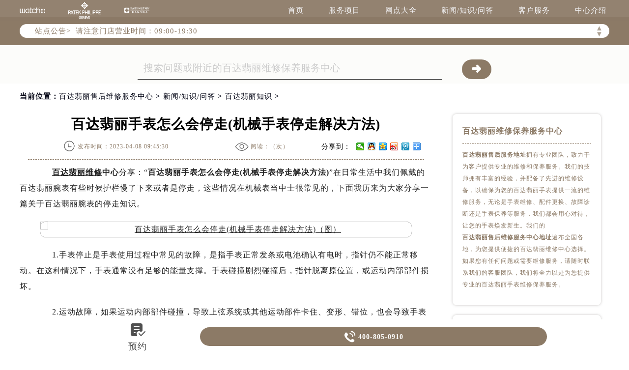

--- FILE ---
content_type: text/html
request_url: http://www.patekfw.cn/content/knowledge/110.html
body_size: 12591
content:
<!DOCTYPE html>
<html>
<head>
<meta http-equiv="Content-Type" content="text/html; charset=utf-8">
<meta http-equiv="X-UA-Compatible" content="IE=edge,chrome=1">
<meta http-equiv="Content-Language" content="zh-cn">
<meta name="viewport" content="width=device-width, initial-scale=1.0, user-scalable=no, minimum-scale=1.0, maximum-scale=1.0">
<meta name="applicable-device" content="pc,mobile">
<link type="image/x-icon" href="/favicon.ico" rel="shortcut icon" />
<!--禁止转码-->
<meta http-equiv="Cache-Control" content="no-siteapp">
<title>百达翡丽手表怎么会停走(机械手表停走解决方法) | Patek Philippe</title>
<meta name="keywords" content="百达翡丽,百达翡丽手表怎么会停走" />
<meta name="description" content="百达翡丽手表怎么会停走(机械手表停走解决方法)" />
<link type="text/css" rel="stylesheet" href="/skin/Fine/css/iconfont.css">
<link type="text/css" rel="stylesheet" href="/skin/Fine/css/swiper.min.css">
<link type="text/css" rel="stylesheet" href="/skin/Fine/css/index.css">
<script type="text/javascript">
//网站进入时的蒙版特效js特效
	var _LoadingHtml = '<div class="onload"><img src="/skin/Fine/images/loading.gif" alt="页面加载中（图）-百达翡丽维修服务中心" title="页面加载中（图）-百达翡丽维修服务中心"></div>';
	document.write(_LoadingHtml);
	document.onreadystatechange = completeLoading;    
	function completeLoading() {
		if (document.readyState == "complete") {
			document.getElementsByClassName('onload')[0].style.display = 'none';
		}
	}
//网站进入时的蒙版特效js特效结束
</script>
</head>
<body>
<!-- 头部开始 -->
<div class="header">
    <!-- 导航开始 -->
<div class="navigation top">
    <div class="nav w1200 flex df czjz">
        <div class="heading flex df czjz">
            <div class="logo flex df czjz wrap">
                <a href="http://www.patekfw.cn/" title="百达翡丽售后服务地址">
                    <img src="/skin/Fine/images/pp_tp_siwoqi.png" alt="百达翡丽售后服务地址" title="百达翡丽官方售后维修正规点" class="spp1">
                </a>
                <a href="http://www.patekfw.cn/" title="百达翡丽售后保养中心">
                    <img src="/skin/Fine/images/logo.png" alt="百达翡丽售后服务地址" title="百达翡丽维修服务点" class="spp2">
                </a>
                <a href="http://www.patekfw.cn/" title="百达翡丽维修保养服务中心地址">
                    <img src="/skin/Fine/images/pp_tp_ruishi.png" alt="百达翡丽售后服务地址" title="百达翡丽维修服务点" class="spp3">
                </a>
            </div>
        </div>
        <div class="topflone1 flex czjz sjshow">
            <span class="icon iconfont">&#xe653;</span>
        </div>
        <ul class="nav_list flex df czjz">
            <li><a class="smsize" href="http://www.patekfw.cn/" title="百达翡丽售后服务地址">首页</a></li>
            <li><a class="smsize" href="http://www.patekfw.cn/service/" title="百达翡丽售后保养中心">服务项目</a></li>
            <li><a class="smsize" href="http://www.patekfw.cn/network/" title="百达翡丽维修保养服务中心地址">网点大全</a></li>
            <li><a class="smsize" href="http://www.patekfw.cn/content/" title="百达翡丽售后维修服务中心地址">新闻/知识/问答</a></li>
            <li><a class="smsize" href="http://www.patekfw.cn/customer/" title="百达翡丽售后保养中心">客户服务</a></li>
            <li><a class="smsize" href="http://www.patekfw.cn/center/" title="百达翡丽维修保养服务中心地址">中心介绍</a></li>
        </ul>
    </div>
</div>
<!-- 导航结束 -->
    <!--文章页公告板块特殊样式-->
    <style type="text/css">
        .bulletin {
            margin-top: 34px !important;
        }
    </style>
    <script type="text/javascript" src="http://gonggong.rjzbfw.com/gonggao.js" ></script>
<script>gonggao();</script>
</div>
<!-- 头部结束 -->
    <!-- 移动端导航开始 -->
<div class="dhwrap">
    <div class="dhcon flex czjz column">
        <div class="topcenimgwrap flex df czjz wrap">
            <a href="http://www.patekfw.cn/">
                <img src="/skin/Fine/images/pp_tp_siwoqi.png" alt="百达翡丽售后服务地址" title="百达翡丽维修服务点" class="spp1">
            </a>
            <a href="http://www.patekfw.cn/">
                <img src="/skin/Fine/images/logo.png" alt="百达翡丽售后服务地址" title="百达翡丽维修服务点" class="spp2">
            </a>
            <a href="http://www.patekfw.cn/">
                <img src="/skin/Fine/images/pp_tp_ruishi.png" alt="百达翡丽售后维修服务中心地址" title="百达翡丽维修保养服务中心地址" class="spp3">
            </a>
        </div>
        <img src="/skin/Fine/images/gb.png" class="gbnav" alt="百达翡丽售后维修服务中心" title="百达翡丽售后维修服务中心地址" />
        <div class="navrel">
            <!-- Swiper -->
            <div class="swiper-jx swiper-nav">
                <div class="swiper-wrapper">
                    <div class="swiper-slide">
                        <a href="http://www.patekfw.cn/service/" title="百达翡丽售后维修服务中心地址">
                            <div class="jximgwrap">
                                <img src="/skin/Fine/images/d1.jpg" title="服务项目-百达翡丽售后维修服务中心地址" alt="百达翡丽官方售后维修正规点">
                            </div>
                            <span class="zyspan01">服务项目</span>
                        </a>
                    </div>
                    <div class="swiper-slide">
                        <a href="http://www.patekfw.cn/network/" title="百达翡丽官方售后维修正规点">
                            <div class="jximgwrap">
                                <img src="/skin/Fine/images/d2.jpg" title="网点大全-百达翡丽售后维修服务中心地址" alt="网点大全-百达翡丽手表售后维修中心">
                            </div>
                            <span class="zyspan01">网点大全</span>
                        </a>
                    </div>
                    <div class="swiper-slide">
                        <a href="http://www.patekfw.cn/content/" title="常见问题-百达翡丽售后维修服务中心">
                            <div class="jximgwrap">
                                <img src="/skin/Fine/images/d3.jpg" title="常见问题-百达翡丽售后维修中心地址" alt="百达翡丽手表售后维修中心">
                            </div>
                            <span class="zyspan01">新闻/问答</span>
                        </a>
                    </div>
                    <div class="swiper-slide">
                        <a href="http://www.patekfw.cn/customer/" title="客户服务-百达翡丽售后维修服务中心地址">
                            <div class="jximgwrap">
                                <img src="/skin/Fine/images/d4.jpg" title="客户服务-百达翡丽手表维修保养服务" alt="客户服务-百达翡丽手表维修售后中心">
                            </div>
                            <span class="zyspan01">客户服务</span>
                        </a>
                    </div>
                    <div class="swiper-slide">
                        <a href="http://www.patekfw.cn/center/" title="中心介绍-百达翡丽官方售后维修正规点">
                            <div class="jximgwrap">
                                <img src="/skin/Fine/images/d5.jpg" title="中心介绍-百达翡丽售后维修中心地址" alt="中心介绍-百达翡丽售后维修服务中心">
                            </div>
                            <span class="zyspan01">中心介绍</span>
                        </a>
                    </div>
                </div>
                <!-- Add Pagination -->
                <div class="swiper-pagination"></div>
            </div>
            <div class="navinfoo">
                <div class="navone">
                    <a href="http://www.patekfw.cn/" title="百达翡丽售后服务地址">首页</a>
                    <a href="http://www.patekfw.cn/network/beijing/" title="百达翡丽售后保养中心">北京百达翡丽售后维修保养服务中心</a>
                    <a href="http://www.patekfw.cn/network/shanghai/" title="百达翡丽维修保养服务中心地址">上海百达翡丽售后维修保养服务中心</a>
                    <a href="http://www.patekfw.cn/network/guangzhou/" title="广州百达翡丽维修保养售后">广州百达翡丽售后维修保养服务中心</a>
                    <a href="http://www.patekfw.cn/network/shenzhen/" title="深圳百达翡丽手表保养服务网点">深圳百达翡丽售后维修保养服务中心</a>
                    <a href="http://www.patekfw.cn/network/chengdu/" title="天津百达翡丽维修中心服务">成都百达翡丽维修保养服务中心</a>
                    <a href="http://www.patekfw.cn/network/tianjin/" title="成都百达翡丽售后服务中心">天津百达翡丽维修保养服务中心</a>
                </div>
            </div>
            <div class="navinfoo">
                <div class="navone">
                    <span class="navoneyu">营业时间</span>
                    <span title="客服在线时间：08:00-22:00-百达翡丽维修服务中心">客服在线时间：08:00-22:00</span>
                    <span title="中心营业时间：09:00-19:30-百达翡丽维修服务中心">中心营业时间：09:00-19:30</span>
                </div>
            <div class="navone">
                <a href="http://www.patekfw.cn/network/" title="百达翡丽维修中心服务">联系我们</a>
                <a href="tel:4008050910" rel="nofollow" class="hrefTel showTel"  title="400-805-0910-百达翡丽售后维修服务中心地址">400-805-0910</a>
            </div>
                <div class="gylj flex czjz spjz">
                    <a href="javascript:void(0)" rel="nofollow" class="showzjtc" title="在线预约-百达翡丽官方售后服务中心">在线预约</a>
                    <a href="http://www.patekfw.cn/service/" title="百达翡丽服务维修养护中心">探索更多</a>
                </div>
            </div>
        </div>
    </div>
</div>
<!-- 移动端导航结束 -->
<div class="clear" id="p01"></div>
<div class="lao01">
    <div class="lao01a flex spjz czjz wrap w1200">
        <div class="lao01a_a flex spjz czjz wrap">
            <form method="post" id="searchform" class="search-form lao01a_aa flex spjz czjz wrap search_js1"
                action="/e/search/index.php" onsubmit="return search_check(document.search_js1);">
                <input value="title,smalltext,newstext,writer" type="hidden" name="show">
                <input class="input-keyword lao01a_aa_a searchInput" value="搜索问题或附近的百达翡丽维修保养服务中心"
                    onblur="if(this.value=='') this.value='搜索问题或附近的百达翡丽维修保养服务中心';"
                    onfocus="if(this.value=='搜索问题或附近的百达翡丽维修保养服务中心') this.value='';" type="text" name="keyboard"
                    id="hd_txtSearch" />
                <div class="lao01a_aa_b flex ydq czjz wrap">
                    <input name="submit" class="search-btn" value="&#10140" type="submit" id="hd_btnSearch"
                        alt="Search" />
                </div>
            </form>
        </div>
    </div>
</div>
<!--当前位置-->
<link rel="stylesheet" type="text/css" href="/skin/Fine/css/jquery.fancybox.min.css">
<!-- 面包屑导航开始 -->
<div class="cjwt04 w1200 flex czjz wrap">
	<div class="p06 smsize">当前位置：<a href="/" title="百达翡丽维修服务中心" class="cBlack">百达翡丽售后维修服务中心</a> &gt; <a href="http://www.patekfw.cn/content/" title="新闻/知识/问答">新闻/知识/问答</a> &gt; <a href="http://www.patekfw.cn/content/knowledge/" title="百达翡丽知识" class="cBlack">百达翡丽知识</a> &gt; </div>
</div>
<!-- 面包屑导航结束 -->
<div class="wenzhang">
	<div class="wz_nr w1200 flex df wrap">
		<div class="wzl">
			<!-- 文章标题开始 -->
			<div class="wz w1200">
				<h1 class="mdsize">百达翡丽手表怎么会停走(机械手表停走解决方法)</h1>
				<div class="wz_top flex df czjz wrap">
					<div class="wz_top3 flex df czjz wrap">
						<p class="wz_top3_1 smsize flex spjz czjz"><img src="/skin/Fine/images/time.png" alt="发布时间-百达翡丽维修服务中心" title="发布时间-百达翡丽维修服务中心"><span>发布时间：2023-04-08 09:45:30</span></p>
						<p class="wz_top3_1 smsize flex spjz czjz"><img src="/skin/Fine/images/eye.png" alt="阅读量-百达翡丽维修服务中心" title="阅读量-百达翡丽维修服务中心"><span>阅读：（<script type="text/javascript" src=http://www.patekfw.cn/e/public/ViewClick/?classid=27&id=110&addclick=1></script>次）</span></p>
						<div class="dzanfen">
							<div class="bdshare">
								<div class="bdsharebuttonbox iconfont" data-tag="share_1"><span class="dzanfen_a smsize">分享到：&nbsp;</span> <a class="bds_weixin" data-cmd="weixin"></a> <a class="bds_sqq" data-cmd="sqq"></a> <a class="bds_qzone" data-cmd="qzone"></a> <a class="bds_tsina" data-cmd="tsina"></a> <a class="bds_tqq" data-cmd="tqq"></a> <a class="bds_more" data-cmd="more"></a> </div>
								<script type="text/javascript">window._bd_share_config = {common : {bdText : '百达翡丽手表怎么会停走(机械手表停走解决方法)',bdDesc : '...',bdUrl : '',bdPic : ''},share : [{"bdSize" : 16}]}
					with(document)0[(getElementsByTagName('head')[0]||body).appendChild(createElement('script')).src='http://bdimg.share.baidu.com/static/api/js/share.js?cdnversion='+~(-new Date()/36e5)];</script>
							</div>
						</div>
					</div> 
				</div>
			</div>
			<div class="zhengwen smsize zhengwenyu">
				<p>　　<strong><a href=/ target=_blank class=infotextkey>百达翡丽维修</a>中心</strong>分享：&ldquo;<strong>百达翡丽手表怎么会停走(机械手表停走解决方法)</strong>&rdquo;在日常生活中我们佩戴的百达翡丽腕表有些时候护栏慢了下来或者是停走，这些情况在机械表当中士很常见的，下面我历来为大家分享一篇关于百达翡丽腕表的停走知识。</p>
<p style="text-align: center;"><img title="百达翡丽手表怎么会停走(机械手表停走解决方法)（图）" alt="百达翡丽手表怎么会停走(机械手表停走解决方法)（图）" alt="" src="http://www.patekfw.cn/d/file/p/2023/04-08/6b1c208cbda7a48a8f72d08d9ebb2aa3.jpg" style="width: 400px; height: 407px;" title="百达翡丽手表怎么会停走(机械手表停走解决方法)（图）" /></p>
<p>　　1.手表停止是手表使用过程中常见的故障，是指手表正常发条或电池确认有电时，指针仍不能正常移动。在这种情况下，手表通常没有足够的能量支撑。手表碰撞剧烈碰撞后，指针脱离原位置，或运动内部部件损坏。</p>
<p>　　2.运动故障，如果运动内部部件碰撞，导致上弦系统或其他运动部件卡住、变形、错位，也会导致手表停止。如果是这种情况，建议您尽快去专业的<a href=/ target=_blank class=infotextkey>百达翡丽售后</a>维修，尽快维修，以避免手表更大的损坏。</p>
<p>　　3.秒针安装过高或秒针不均匀或主夹板中心孔磨损，会降低中心齿轴与秒齿轴的同心度。在这种情况下，当秒针旋转时，很容易与表玻璃接触。首先，解决中夹板与主夹板上中心孔的同心度，即挤压主夹板孔和钻孔，也相应提高秒齿轴的同心度。</p>
<p>　　上述就是<strong><a href=/network/shanghai/ target=_blank class=infotextkey>上海百达翡丽维修</a>中心</strong>分享的&ldquo;<strong>百达翡丽手表怎么会停走(机械手表停走解决方法)</strong>&rdquo;的内容了，各位爱表者都有一个大概的了解了吧。您可以随时咨询百达翡丽维修中心，我们将竭诚为您服务。想了解更多&ldquo;百达翡丽手表怎么会停走(机械手表停走解决方法)&rdquo;相关内容，可前往瑞匠论坛的&quot;百达翡丽专属版块&quot;讨论。</p>			</div>
			<!--腕表时光公众号-->
			<div class="gzh">
				<img src="http://gonggong.rjzbfw.com/images/wtzzz/gz/wtzzzbaigg.png" title="腕表时光，一站式腕表服务平台！服务涵盖售后、保养、定制、回收与买卖。" alt="腕表时光，一站式腕表服务平台！服务涵盖售后、保养、定制、回收与买卖。">
			</div>
			<!--点赞收藏功能开始-->
			<div class="dzan flex spjz czjz wrap digg">
				<div class="showpage flex spjz czjz wrap">
					<div class="diggnum smsize" id="diggnum"><script type="text/javascript" src="http://www.patekfw.cn/e/public/ViewClick/?classid=27&id=110&down=5"></script></div>
					<div class="diggit smsize"><a href="JavaScript:makeRequest('http://www.patekfw.cn/e/public/digg/?classid=27&id=110&dotop=1&doajax=1&ajaxarea=diggnum','EchoReturnedText','GET','');" rel="external nofollow" class="smsize">赞一下</a></div>
				</div>
				<div class="showpage flex spjz czjz wrap">
					<div class="diggnum smsize flex spjz czjz wrap" id="diggnum"><img src="/skin/Fine/images/wdtubiao.png" alt="百达翡丽问答图标-百达翡丽维修服务中心" title="百达翡丽问答图标-百达翡丽维修服务中心"></div>
					<div class="diggit smsize"><a href="http://www.patekfw.cn/customer/#liuyan" rel="external nofollow" class="smsize" title="去提问-百达翡丽维修服务中心">去提问</a></div>
				</div>
			</div>
			<!--点赞收藏功能结束-->
			<div class="wztag">
				<p class="wztag1 wztag1_1 flex czjz wrap"> 
					<span>本页永久地址：</span>
					<input type="text" id="input" value="《百达翡丽手表怎么会停走(机械手表停走解决方法)》 http://www.patekfw.cn/content/knowledge/110.html">
					<button type="submit" onclick="copyText()">一键复制</button>
				</p>
			</div>
			<!--相关文章推荐开始-->
			<div class="more-from-cat">
				<h3>相关文章</h3>
				<ul>
											<li class="smsize"><a href="http://www.patekfw.cn/content/knowledge/110.html" title="百达翡丽手表怎么会停走(机械手表停走解决方法)" class="smsize">百达翡丽手表怎么会停走(机械手表停走解决方法)</a></li>
									</ul>
			</div>
			<!--相关文章推荐结束-->
			<div class="zr_06b_ac">
				<div class="zr_06b_ac_a smsize">
					<!--上一篇-->
					上一篇：<a href='http://www.patekfw.cn/content/knowledge/109.html'>北京百达翡丽保养维修中心客服电话在哪？</a>				</div>
				<div class="zr_06b_ac_a smsize">
					下一篇：<a href='http://www.patekfw.cn/content/knowledge/111.html'>百达翡丽手表怎么调试月相(手表按月向)</a>				</div>
				<!--了解更多开始-->
				<div class="more-from-cat">
					<h3>了解更多</h3>
					<div class="zr_06b_ac_a smsize">
						<a href="/" title="百达翡丽售后维修服务中心地址">百达翡丽售后维修服务中心地址</a>
					</div>
				<!--了解更多结束-->
			</div>
			</div>
		</div>
		<!-- 新闻列表开始 -->
		<!-- 新闻列表开始 -->
<div class="xwlist xwlist2">
    <ul class="xw_newlist">
        <li class="xw_newlistbt">百达翡丽维修保养服务中心</li>
        <li class="xw_newlist1 flex df">
    <p class="zxjs"><a href="http://www.patekfw.cn/" title="百达翡丽售后维修服务中心" style="display:inline;"><strong>百达翡丽售后服务地址</strong></a>拥有专业团队，致力于为客户提供专业的维修和保养服务。我们的技师拥有丰富的经验，并配备了先进的维修设备，以确保为您的百达翡丽手表提供一流的维修服务，无论是手表维修、配件更换、故障诊断还是手表保养等服务，我们都会用心对待，让您的手表焕发新生。我们的<a href="http://www.patekfw.cn/" title="百达翡丽售后维修服务中心地址" style="display:inline;"><strong>百达翡丽售后维修服务中心地址</strong></a>遍布全国各地，为您提供便捷的百达翡丽维修中心选择。如果您有任何问题或需要维修服务，请随时联系我们的客服团队，我们将全力以赴为您提供专业的百达翡丽手表维修保养服务。</p>
        </li>
    </ul>
    <ul class="xw_newlist">
        <li class="xw_newlistbt">最新发布</li>
                <li class="xw_newlist1 flex df">
            <a class="smsize xw_newlist1_bt slh" href="http://www.patekfw.cn/content/knowledge/4517.html" title="百达翡丽手表机芯受损解决办法大全">
                百达翡丽手表机芯受损解决办法大全            </a>
            <span class="smsize xw_newlist1_time">
                2026-01-16            </span>
        </li>
                <li class="xw_newlist1 flex df">
            <a class="smsize xw_newlist1_bt slh" href="http://www.patekfw.cn/content/knowledge/4516.html" title="百达翡丽腕表生锈了解决方法汇总">
                百达翡丽腕表生锈了解决方法汇总            </a>
            <span class="smsize xw_newlist1_time">
                2026-01-15            </span>
        </li>
                <li class="xw_newlist1 flex df">
            <a class="smsize xw_newlist1_bt slh" href="http://www.patekfw.cn/content/knowledge/4515.html" title="百达翡丽手表表针掉了处理方法详解">
                百达翡丽手表表针掉了处理方法详解            </a>
            <span class="smsize xw_newlist1_time">
                2026-01-14            </span>
        </li>
                <li class="xw_newlist1 flex df">
            <a class="smsize xw_newlist1_bt slh" href="http://www.patekfw.cn/content/knowledge/4514.html" title="百达翡丽表蒙子坏了应该咋处理">
                百达翡丽表蒙子坏了应该咋处理            </a>
            <span class="smsize xw_newlist1_time">
                2026-01-14            </span>
        </li>
                <li class="xw_newlist1 flex df">
            <a class="smsize xw_newlist1_bt slh" href="http://www.patekfw.cn/content/knowledge/4513.html" title="百达翡丽手表停走处理技巧">
                百达翡丽手表停走处理技巧            </a>
            <span class="smsize xw_newlist1_time">
                2026-01-14            </span>
        </li>
                <li class="xw_newlist1 flex df">
            <a class="smsize xw_newlist1_bt slh" href="http://www.patekfw.cn/content/knowledge/4512.html" title="百达翡丽腕表走快了解决技巧汇总">
                百达翡丽腕表走快了解决技巧汇总            </a>
            <span class="smsize xw_newlist1_time">
                2026-01-14            </span>
        </li>
            </ul>
    <ul class="xw_newlist">
        <li class="xw_newlistbt">站点热门</li>
                <li class="xw_newlist1 flex df">
            <a class="smsize xw_newlist1_bt slh" href="http://www.patekfw.cn/content/knowledge/13.html" title="百达翡丽如何消磁？">
                百达翡丽如何消磁？            </a>
            <span class="smsize xw_newlist1_time">
                2022-12-09            </span>
        </li>
                <li class="xw_newlist1 flex df">
            <a class="smsize xw_newlist1_bt slh" href="http://www.patekfw.cn/content/news/21.html" title="百达翡丽上海源邸开幕10周年展“与时间同源”">
                百达翡丽上海源邸开幕10周年展“与时间同源”            </a>
            <span class="smsize xw_newlist1_time">
                2022-12-24            </span>
        </li>
                <li class="xw_newlist1 flex df">
            <a class="smsize xw_newlist1_bt slh" href="http://www.patekfw.cn/content/news/93.html" title="美丽且经典一款绿到你发慌的百达翡丽腕表">
                美丽且经典一款绿到你发慌的百达翡丽腕表            </a>
            <span class="smsize xw_newlist1_time">
                2023-03-06            </span>
        </li>
                <li class="xw_newlist1 flex df">
            <a class="smsize xw_newlist1_bt slh" href="http://www.patekfw.cn/content/knowledge/67.html" title="百达翡丽手表表带的保养方法有哪些？">
                百达翡丽手表表带的保养方法有哪些？            </a>
            <span class="smsize xw_newlist1_time">
                2023-01-07            </span>
        </li>
                <li class="xw_newlist1 flex df">
            <a class="smsize xw_newlist1_bt slh" href="http://www.patekfw.cn/content/knowledge/34.html" title="百达翡丽手表受磁如何处理">
                百达翡丽手表受磁如何处理            </a>
            <span class="smsize xw_newlist1_time">
                2023-01-07            </span>
        </li>
                <li class="xw_newlist1 flex df">
            <a class="smsize xw_newlist1_bt slh" href="http://www.patekfw.cn/content/knowledge/200.html" title="百达翡丽手表具体抛光的方法（百达翡丽手表抛光的正确方法）">
                百达翡丽手表具体抛光的方法（百达翡丽手表抛光的正确方法）            </a>
            <span class="smsize xw_newlist1_time">
                2023-07-20            </span>
        </li>
            </ul>
    <ul class="xw_taglist">
        <li class="xw_taglistbt">分类标签</li>
        <li class="xw_taglist1 flex df czjz wrap">
                        <a class="xw_taglist1_tag smsize" href="http://www.patekfw.cn/tags/%E7%99%BE%E8%BE%BE%E7%BF%A1%E4%B8%BD%E7%BB%B4%E4%BF%AE/" title="百达翡丽维修(213)个话题">百达翡丽维修</a>                        <a class="xw_taglist1_tag smsize" href="http://www.patekfw.cn/tags/%E7%99%BE%E8%BE%BE%E7%BF%A1%E4%B8%BD%E4%BF%9D%E5%85%BB/" title="百达翡丽保养(126)个话题">百达翡丽保养</a>                        <a class="xw_taglist1_tag smsize" href="http://www.patekfw.cn/tags/%E7%99%BE%E8%BE%BE%E7%BF%A1%E4%B8%BD/" title="(13)个话题">百达翡丽</a>                        <a class="xw_taglist1_tag smsize" href="http://www.patekfw.cn/tags/%E7%99%BE%E8%BE%BE%E7%BF%A1%E4%B8%BD%E9%85%8D%E4%BB%B6/" title="百达翡丽配件维修购买更换(12)个话题">百达翡丽配件</a>                    </li>
    </ul>
</div>
<!-- 新闻列表结束 -->
		<!-- 新闻列表结束 -->
		<div class="clear"></div>
	</div> 		
</div>
<!-- 网点地址开始 -->
<div class="lao02">
    <div class="clear syxiaoguo" id="dzdianhua">&nbsp;</div>
    <div class="lao0201">&nbsp;</div>
    <div class="sjpcimg">
        <img src="/skin/Fine/images/adress.jpg" alt="百达翡丽维修服务中心地址电话查询模块电脑端背景" title="百达翡丽维修服务中心地址电话查询模块电脑端背景">
        <img src="/skin/Fine/images/adresssj.jpg" alt="百达翡丽维修服务中心地址电话查询模块移动端背景" title="百达翡丽维修服务中心地址电话查询模块移动端背景">
    </div>
    <div class="wxtit01 flex spjz czjz wrap column lao02a">
        <!-- 标题开始 -->
<div class="wxtit01 flex spjz czjz wrap column">
    <div class="wxtit01c flex spjz czjz wrap corlv lgsize">PATEK ADDRESS</div>
    <div class="wxtit01a corqianlv">&nbsp;</div>
    <h2 class="wxtit01b flex spjz czjz wrap corhei mdsize">百达翡丽维修保养服务中心地址电话查询</h2>
  </div>
  <!-- 标题结束 -->
  <div class="wxtit01d flex spjz czjz wrap w1200">
    <a href="http://www.patekfw.cn/network/beijing/" class="smsize" title="北京百达翡丽售后维修服务中心地址">北京</a>
    <a href="http://www.patekfw.cn/network/shanghai/" class="smsize" title="上海百达翡丽官方售后维修正规点">上海</a>
    <a href="http://www.patekfw.cn/network/guangzhou/" class="smsize" title="广州百达翡丽维修服务中心">广州</a>
    <a href="http://www.patekfw.cn/network/shenzhen/" class="smsize" title="深圳百达翡丽售后维修服务中心地址">深圳</a>
    <a href="http://www.patekfw.cn/network/tianjin/" class="smsize" title="天津百达翡丽官方售后维修正规点">天津</a>
    <a href="http://www.patekfw.cn/network/chengdu/" class="smsize" title="成都百达翡丽维修服务中心">成都</a>
    <a href="http://www.patekfw.cn/network/chongqing/" class="smsize" title="重庆百达翡丽售后维修服务中心地址">重庆</a>
    <a href="http://www.patekfw.cn/network/nanjing/" class="smsize" title="南京百达翡丽官方售后维修正规点">南京</a>
    <a href="http://www.patekfw.cn/network/zhengzhou/" class="smsize" title="郑州百达翡丽维修服务中心">郑州</a>
    <a href="http://www.patekfw.cn/network/changsha/" class="smsize" title="长沙百达翡丽维修服务中心">长沙</a>
    <a href="http://www.patekfw.cn/network/hangzhou/"  class="smsize" title="杭州百达翡丽售后维修服务中心地址">杭州</a>
    <a href="http://www.patekfw.cn/network/ningbo/" class="smsize" title="宁波百达翡丽官方售后维修正规点">宁波</a>
   <a href="http://www.patekfw.cn/network/xiamen/" class="smsize"  title="厦门百达翡丽维修服务中心">厦门</a>
    <a href="http://www.patekfw.cn/network/wuhan/"  class="smsize"  title="武汉百达翡丽售后维修服务中心地址">武汉</a>
   <a href="http://www.patekfw.cn/network/xian/"  class="smsize"  title="西安百达翡丽官方售后维修正规点">西安</a>
   <a href="http://www.patekfw.cn/network/dlwxzx/"  class="smsize" title="大连百达翡丽维修服务中心">大连</a>
           <a href="http://www.patekfw.cn/network/fzwxzx/"  class="smsize" title="福州百达翡丽售后维修服务中心地址">福州</a>   
            <a href="http://www.patekfw.cn/network/gywxzx/"  class="smsize" title="贵阳百达翡丽官方售后维修正规点">贵阳</a>
            <a href="http://www.patekfw.cn/network/hebwxzx/"  class="smsize" title="贵阳百达翡丽维修服务中心">哈尔滨</a>
            <a href="http://www.patekfw.cn/network/hfwxzx/"  class="smsize" title="合肥百达翡丽售后维修服务中心地址">合肥</a>
            <a href="http://www.patekfw.cn/network/jnwxzx/"  class="smsize" title="济南百达翡丽官方售后维修正规点">济南</a>
            <a href="http://www.patekfw.cn/network/kmwxzx/"  class="smsize" title="昆明百达翡丽维修服务中心">昆明</a>
            <a href="http://www.patekfw.cn/network/ncwxzx/"  class="smsize" title="南昌百达翡丽售后维修服务中心地址">南昌</a>
            <a href="http://www.patekfw.cn/network/nnwxzx/"  class="smsize" title="南宁百达翡丽官方售后维修正规点">南宁</a>
            <a href="http://www.patekfw.cn/network/qdwxzx/"  class="smsize" title="青岛百达翡丽维修服务中心">青岛</a>
            <a href="http://www.patekfw.cn/network/sywxzx/"  class="smsize" title="沈阳百达翡丽售后维修服务中心地址">沈阳</a>
            <a href="http://www.patekfw.cn/network/sjzwxzx/"  class="smsize" title="石家庄百达翡丽官方售后维修正规点">石家庄</a>
            <a href="http://www.patekfw.cn/network/suzwxzx/"  class="smsize" title="苏州百达翡丽维修服务中心">苏州</a>  
            <a href="http://www.patekfw.cn/network/ccwxzx/"  class="smsize" title="长春百达翡丽售后维修服务中心地址">长春</a>
            <a href="http://www.patekfw.cn/network/hbwxzx/"  class="smsize" title="河北百达翡丽官方售后维修正规点">河北</a>
            <a href="http://www.patekfw.cn/network/tywxzx/"  class="smsize" title="太原百达翡丽维修服务中心">太原</a>
            <a href="http://www.patekfw.cn/network/bdwxzx/"  class="smsize" title="保定百达翡丽售后维修服务中心地址">保定</a>
            <a href="http://www.patekfw.cn/network/tswxzx/"  class="smsize" title="唐山百达翡丽官方售后维修正规点">唐山</a>
            <a href="http://www.patekfw.cn/network/hdwxzx/"  class="smsize" title="邯郸百达翡丽维修服务中心">邯郸</a>
            <a href="http://www.patekfw.cn/network/lfwxzx/"  class="smsize" title="廊坊百达翡丽售后维修服务中心地址">廊坊</a>
            <a href="http://www.patekfw.cn/network/kswxzx/"  class="smsize" title="昆山百达翡丽官方售后维修正规点">昆山</a>
            <a href="http://www.patekfw.cn/network/gxwxzx/"  class="smsize" title="广西百达翡丽维修服务中心">广西</a>
            <a href="http://www.patekfw.cn/network/fswxzx/"  class="smsize" title="佛山百达翡丽售后维修服务中心地址">佛山</a>
            <a href="http://www.patekfw.cn/network/dgwxzx/" class="smsize" title="东莞百达翡丽官方售后维修正规点">东莞</a>
            <a href="http://www.patekfw.cn/network/zswxzx/"  class="smsize" title="中山百达翡丽维修服务中心">中山</a>
            <a href="http://www.patekfw.cn/network/dywxzx/"  class="smsize" title="德阳百达翡丽售后维修服务中心地址">德阳</a>
            <a href="http://www.patekfw.cn/network/mywxzx/"  class="smsize" title="绵阳百达翡丽官方售后维修正规点">绵阳</a>
            <a href="http://www.patekfw.cn/network/qqhewxzx/"  class="smsize" title="齐齐哈尔百达翡丽维修服务中心">齐齐哈尔</a>
            <a href="http://www.patekfw.cn/network/hhhtwxzx/"  class="smsize" title="呼和浩特百达翡丽售后维修服务中心地址">呼和浩特</a>
            <a href="http://www.patekfw.cn/network/jlwxzx/"  class="smsize" title="吉林百达翡丽官方售后维修正规点">吉林</a>
            <a href="http://www.patekfw.cn/network/wxwxzx/"  class="smsize" title="无锡百达翡丽维修服务中心">无锡</a>
            <a href="http://www.patekfw.cn/network/wuhwxzx/"  class="smsize" title="芜湖百达翡丽售后维修服务中心地址">芜湖</a>
            <a href="http://www.patekfw.cn/network/zhwxzx/"  class="smsize" title="珠海百达翡丽官方售后维修正规点">珠海</a>
            <a href="http://www.patekfw.cn/network/stwxzx/"  class="smsize" title="汕头百达翡丽维修服务中心">汕头</a>
            <a href="http://www.patekfw.cn/network/sanywxzx/"  class="smsize" title="三亚百达翡丽售后维修服务中心地址">三亚</a>
            <a href="http://www.patekfw.cn/network/hkwxzx/"  class="smsize" title="三亚百达翡丽官方售后维修正规点">海口</a>
            <a href="http://www.patekfw.cn/network/ganzwxzx/"  class="smsize" title="赣州百达翡丽维修服务中心">赣州</a>
            <a href="http://www.patekfw.cn/network/zhzwxzx/"  class="smsize" title="漳州百达翡丽售后维修服务中心地址">漳州</a>
            <a href="http://www.patekfw.cn/network/lswxzx/"  class="smsize" title="拉萨百达翡丽官方售后维修正规点">拉萨</a>
            <a href="http://www.patekfw.cn/network/qhwxzx/"  class="smsize" title="青海百达翡丽维修服务中心">青海</a>
            <a href="http://www.patekfw.cn/network/xjwxzx/"  class="smsize" title="新疆百达翡丽售后维修服务中心地址">新疆</a>
            <a href="http://www.patekfw.cn/network/lzwxzx/"  class="smsize" title="兰州百达翡丽官方售后维修正规点">兰州</a>
            <a href="http://www.patekfw.cn/network/ycwxzx/"  class="smsize" title="银川百达翡丽维修服务中心">银川</a>
  
            <a href="http://www.patekfw.cn/network/wlmqwxzx/"  class="smsize" title="乌鲁木齐百达翡丽售后维修保养服务中心">乌鲁木齐</a>
            <a href="http://www.patekfw.cn/network/datongwxzx/"  class="smsize" title="大同百达翡丽维修售后保养服务中心">大同</a>
            <a href="http://www.patekfw.cn/network/chifengwxzx/"  class="smsize" title="赤峰百达翡丽保养维修售后服务中心">赤峰</a>
            <a href="http://www.patekfw.cn/network/baotouwxzx/"  class="smsize" title="包头百达翡丽维修保养售后服务中心">包头</a>
            <a href="http://www.patekfw.cn/network/yangquanwxzx/"  class="smsize" title="阳泉百达翡丽售后保养维修服务中心">阳泉</a>
            <a href="http://www.patekfw.cn/network/daqingwxzx/"  class="smsize" title="大庆百达翡丽保养维修售后服务中心">大庆</a>
            <a href="http://www.patekfw.cn/network/qinhuangdaowxzx/"  class="smsize" title="秦皇岛百达翡丽售后维修保养服务中心">秦皇岛</a>
            <a href="http://www.patekfw.cn/network/cangzhouwxzx/"  class="smsize" title="沧州百达翡丽维修售后保养服务中心">沧州</a>
            <a href="http://www.patekfw.cn/network/zhangjiakouwxzx/"  class="smsize" title="张家口百达翡丽保养维修售后服务中心">张家口</a>
            <a href="http://www.patekfw.cn/network/wenzhouwxzx/"  class="smsize" title="温州百达翡丽维修保养售后服务中心">温州</a>
            <a href="http://www.patekfw.cn/network/xuzhouwxzx/"  class="smsize" title="徐州百达翡丽售后保养维修服务中心">徐州</a>
            <a href="http://www.patekfw.cn/network/weifangwxzx/"  class="smsize" title="潍坊百达翡丽保养维修售后服务中心">潍坊</a>
            <a href="http://www.patekfw.cn/network/jiujiangwxzx/"  class="smsize" title="九江百达翡丽售后维修保养服务中心">九江</a>
            <a href="http://www.patekfw.cn/network/changzhouwxzx/"  class="smsize" title="常州百达翡丽维修售后保养服务中心">常州</a>
            <a href="http://www.patekfw.cn/network/jiaxingwxzx/"  class="smsize" title="嘉兴百达翡丽保养维修售后服务中心">嘉兴</a>
            <a href="http://www.patekfw.cn/network/nantongwxzx/"  class="smsize" title="南通百达翡丽维修保养售后服务中心">南通</a>
            <a href="http://www.patekfw.cn/network/linyiwxzx/"  class="smsize" title="临沂百达翡丽售后保养维修服务中心">临沂</a>
            <a href="http://www.patekfw.cn/network/huaianwxzx/"  class="smsize" title="淮安百达翡丽保养维修售后服务中心">淮安</a>
            <a href="http://www.patekfw.cn/network/yantaiwxzx/"  class="smsize" title="烟台百达翡丽售后维修保养服务中心">烟台</a>
            <a href="http://www.patekfw.cn/network/shaoxingwxzx/"  class="smsize" title="绍兴百达翡丽维修售后保养服务中心">绍兴</a>
            <a href="http://www.patekfw.cn/network/bozhouwxzx/"  class="smsize" title="亳州百达翡丽保养维修售后服务中心">亳州</a>
            <a href="http://www.patekfw.cn/network/zhoushanwxzx/"  class="smsize" title="舟山百达翡丽维修保养售后服务中心">舟山</a>
            <a href="http://www.patekfw.cn/network/yangzhouwxzx/"  class="smsize" title="扬州百达翡丽售后保养维修服务中心">扬州</a>
            <a href="http://www.patekfw.cn/network/jinhuawxzx/"  class="smsize" title="金华百达翡丽保养维修售后服务中心">金华</a>
            <a href="http://www.patekfw.cn/network/luoyangwxzx/"  class="smsize" title="洛阳百达翡丽售后维修保养服务中心">洛阳</a>
            <a href="http://www.patekfw.cn/network/yueyangwxzx/"  class="smsize" title="岳阳百达翡丽维修售后保养服务中心">岳阳</a>
            <a href="http://www.patekfw.cn/network/hengyangwxzx/"  class="smsize" title="衡阳百达翡丽保养维修售后服务中心">衡阳</a>
            <a href="http://www.patekfw.cn/network/huangshiwxzx/"  class="smsize" title="黄石百达翡丽维修保养售后服务中心">黄石</a>
            <a href="http://www.patekfw.cn/network/xiangyangwxzx/"  class="smsize" title="襄阳百达翡丽售后保养维修服务中心">襄阳</a>
            <a href="http://www.patekfw.cn/network/zhuzhouwxzx/"  class="smsize" title="株洲百达翡丽保养维修售后服务中心">株洲</a>
            <a href="http://www.patekfw.cn/network/xiangtanwxzx/"  class="smsize" title="湘潭百达翡丽售后维修保养服务中心">湘潭</a>
            <a href="http://www.patekfw.cn/network/shiyanwxzx/"  class="smsize" title="十堰百达翡丽维修售后保养服务中心">十堰</a>
            <a href="http://www.patekfw.cn/network/jingzhouwxzx/"  class="smsize" title="荆州百达翡丽保养维修售后服务中心">荆州</a>
            <a href="http://www.patekfw.cn/network/yichangwxzx/"  class="smsize" title="宜昌百达翡丽维修保养售后服务中心">宜昌</a>
            <a href="http://www.patekfw.cn/network/xuchangwxzx/"  class="smsize" title="许昌百达翡丽售后保养维修服务中心">许昌</a>
            <a href="http://www.patekfw.cn/network/nanyangwxzx/"  class="smsize" title="南阳百达翡丽保养维修售后服务中心">南阳</a>
            <a href="http://www.patekfw.cn/network/changdewxzx/"  class="smsize" title="常德百达翡丽售后维修保养服务中心">常德</a>
            <a href="http://www.patekfw.cn/network/quanzhouwxzx/"  class="smsize" title="泉州百达翡丽维修售后保养服务中心">泉州</a>
            <a href="http://www.patekfw.cn/network/liuzhouwxzx/"  class="smsize" title="柳州百达翡丽保养维修售后服务中心">柳州</a>
            <a href="http://www.patekfw.cn/network/guilinwxzx/"  class="smsize" title="桂林百达翡丽维修保养售后服务中心">桂林</a>
            <a href="http://www.patekfw.cn/network/huizhouwxzx/"  class="smsize" title="惠州百达翡丽售后保养维修服务中心">惠州</a>
            <a href="http://www.patekfw.cn/network/xiningwxzx/"  class="smsize" title="西宁百达翡丽保养维修售后服务中心">西宁</a>
            <a href="http://www.patekfw.cn/network/panzhihuawxzx/"  class="smsize" title="攀枝花百达翡丽售后维修保养服务中心">攀枝花</a>
            <a href="http://www.patekfw.cn/network/zunyiwxzx/"  class="smsize" title="遵义百达翡丽维修售后保养服务中心">遵义</a>
            <a href="http://www.patekfw.cn/network/tianshuiwxzx/"  class="smsize" title="天水百达翡丽保养维修售后服务中心">天水</a>
            <a href="http://www.patekfw.cn/network/yancheng/"  class="smsize" title="盐城百达翡丽维修售后保养服务中心">盐城</a>
            <a href="http://www.patekfw.cn/network/taizhou/"  class="smsize" title="泰州百达翡丽保养维修售后服务中心">泰州</a>
  </div>
    </div>
</div>
<!-- 网点地址结束 -->
<script type="text/javascript" src="/skin/Fine/js/jquery1.7.2.js"></script>
<script type="text/javascript" src="/skin/Fine/js/superslide.js"></script>
<!-- #site-content -->
<script type="text/javascript" src="/e/data/js/ajax.js"></script>
<!-- 底部开始 -->
<div class="footer">
    <div class="fot w1200 flex df wrap">
        <ul class="fot_l flex df czjz wrap">
            <li class="fot_l1">
                <div class="fot_logo flex df czjz">
                    <a href="/">
                        <img src="/skin/Fine/images/pp_tp_siwoqi.png" alt="百达翡丽售后维修服务中心地址" title="百达翡丽售后保养中心" class="spp1">
                    </a>
                    <a href="/">
                        <img src="/skin/Fine/images/logo.png" alt="百达翡丽售后维修服务中心地址" title="百达翡丽维修服务点" class="spp2">
                    </a>
                    <a href="/">
                        <img src="/skin/Fine/images/pp_tp_ruishi.png" alt="百达翡丽售后维修服务中心地址" title="百达翡丽维修服务点" class="spp3">
                    </a>
                </div>
                <div class="fot_bt1 smsize">没人能拥有百达翡丽,只不过为下一代保管而已</div>
                <div class="fot_bt2 smsize">"You never actually own a Patek Philippe.You merely look after it for the next.”</div>
            </li>
            <li class="fot_l2 flex spjz czjz">
                <div class="fot_dh1 flex spjz czjz wrap"><img src="/skin/Fine/images/fot_dh.png" alt="拨打电话"
                        title="拨打电话"></div>
                <div class="fot_dh2">
                    <span class="smsize zibig">总部服务热线</span></br>
                    <span class="mdsize">400-805-0910</span>
                </div>
            </li>
            <li class="fot_l3 flex spjz czjz">
                <div class="fot_time1 flex spjz czjz wrap"><img src="/skin/Fine/images/fot_sz.png" alt="营业时间"
                        title="营业时间"></div>
                <div class="fot_time2">
                    <span class="fot_time2_1 smsize zibig">营业时间</span></br>
                    <span class="smsize">客服在线时间：08:00-22:00</br>中心营业时间：09:00-19:30</br>客服及中心节假日不休</span>
                </div>
            </li>
        </ul>
        <ul class="fot_r flex column spjz czjz">
            <p class="fot_r1"><a class="smsize zibig" title="站点导航">站点导航</a></p>
            <li class="fot_r2"><a class="smsize" href="http://www.patekfw.cn/customer/" title="百达翡丽在线服务">百达翡丽在线服务</a></li>
            <li class="fot_r2"><a class="smsize" href="http://www.patekfw.cn/center/" title="百达翡丽中心介绍">百达翡丽中心介绍</a></li>
            <li class="fot_r2"><a class="smsize" href="http://www.patekfw.cn/service/" title="百达翡丽维修及保养项目">百达翡丽维修及保养项目</a></li>
            <li class="fot_r2"><a class="smsize" href="http://www.patekfw.cn/network/" title="百达翡丽中国区服务网点">百达翡丽中国区服务网点</a></li>
            <li class="fot_r2"><a class="smsize" href="http://www.patekfw.cn/content/" title="百达翡丽最新资讯及保养知识">百达翡丽最新资讯及保养知识</a>
            </li>
            <p class="fot_r1"><a class="smsize zibig" title="热门标签">热门标签</a></p>
            <li class="fot_r2"><a class="smsize" href="http://www.patekfw.cn/tags/百达翡丽维修/" title="查看维修相关文档">查看维修相关文档</a></li>
            <li class="fot_r2"><a class="smsize" href="http://www.patekfw.cn/tags/百达翡丽保养/" title="查看保养相关文档">查看保养相关文档</a></li>
            <li class="fot_r2"><a class="smsize" href="http://www.patekfw.cn/tags/百达翡丽配件/" title="查看配件相关文档">查看配件相关文档</a></li>
        </ul>
    </div>
</div>
<div class="footeryuw">
    <p class="smsize">版权所有：北京精时翡丽钟表维修有限公司贵阳分公司 Copyright @ <a href="http://www.patekfw.cn/" title="百达翡丽售后维修服务中心地址"><strong>百达翡丽售后维修服务中心地址</strong></a> All Rights Reserved</p>
    <p class="smsize">ICP备案/许可证号：<a href="http://beian.miit.gov.cn/" rel="nofollow" target="_blank">黔ICP备2025055598号-4</a> | <a href="http://www.patekfw.cn/sitemap.xml" class="smsize" target="_blank">XML</a></p>
<!--   <p class="smsize"><span class="smsize">服务品牌：	
<a href="/" title="百达翡丽手表维修服务中心"><strong>百达翡丽</strong></a>
<a href="JavaScript:void(0)" title="百达翡丽售后维修保养服务中心-其他服务品牌-劳力士" rel="nofollow">、劳力士、</a>
<a href="JavaScript:void(0)" title="百达翡丽售后维修保养服务中心-其他服务品牌-江诗丹顿" rel="nofollow">江诗丹顿、</a>
<a href="JavaScript:void(0)" title="百达翡丽售后维修保养服务中心-其他服务品牌-卡地亚" rel="nofollow">卡地亚、</a>
<a href="JavaScript:void(0)" title="百达翡丽售后维修保养服务中心-其他服务品牌-积家" rel="nofollow">积家、</a>
<a href="JavaScript:void(0)" title="百达翡丽售后维修保养服务中心-其他服务品牌-宝珀" rel="nofollow">宝珀、</a>	
<a href="JavaScript:void(0)" title="百达翡丽售后维修保养服务中心-其他服务品牌-宝玑" rel="nofollow">宝玑、</a>	
<a href="JavaScript:void(0)" title="百达翡丽售后维修保养服务中心-其他服务品牌-万国" rel="nofollow">万国、</a>
<a href="JavaScript:void(0)" title="百达翡丽售后维修保养服务中心-其他服务品牌-萧邦" rel="nofollow">萧邦、</a>
<a href="JavaScript:void(0)" title="百达翡丽售后维修保养服务中心-其他服务品牌-欧米茄" rel="nofollow">欧米茄、</a>
<a href="JavaScript:void(0)" title="百达翡丽售后维修保养服务中心-其他服务品牌-浪琴" rel="nofollow">浪琴、</a>	
<a href="JavaScript:void(0)" title="百达翡丽售后维修保养服务中心-其他服务品牌-天梭" rel="nofollow">天梭</a>
</span></p> -->	
    <div class="footyu01 flex spjz czjz wrap smsize"><img src="/skin/Fine/images/gabeian.png" alt="公安备案"  title="公安备案">&nbsp;&nbsp;粤公网安备 11011306006028号</div>
</div>
<!-- 底部结束 -->
<!--尾部悬浮-->
<div class="top7 flex spjz czjz wrap dbtc">
    <div class="top7yu flex spjz czjz wrap w1200">
        <div class="top7a">
            <a href="javascript:void(0)" rel="nofollow" class="icon iconfont showzjtc smsize ">
                <div class="top7ayu icon iconfont flex spjz czjz">&#xe7cf;</div>
                <span>预约</span>
            </a>
        </div>
        <div class="top7c flex spjz czjz wrap">
            <a href="tel:4008050910" rel="nofollow" class="hrefTel smsize flex spjz czjz wrap">
                <div class="top7cyu icon iconfont">&#xe6dc;</div>
                <span class="showTel">400-805-0910</span>
            </a>
        </div>
    </div>
</div>
<!-- 右侧漂浮 -->
<ul class="ycfix flex column">
    <li class="flex spjz czjz backtop">
        <a class="icon iconfont ycfix002 flex spjz czjz ycfixnsize smyycyc">&#xe64a;</a>
    </li>
</ul>
<!-- 中间弹窗开始 -->
<div class="zjtc210711">
    <div class="zjtop210711 flex df czjz">
        <div class="flex spjz czjz wrap">
            <font class="pcshow smsize">腕表服务</font>
            <font class="smsize">线上预约</font>
        </div>
        <div class="zjtopfr210711 flex spjz czjz">
            <img src="/skin/Fine/images/gq.jpg" alt="百达翡丽指定授权维修中心" title="百达翡丽维修服务中心" />
            <p class="smsize">Chinese</p>
        </div>
        <div class="zjtopfr210711 flex spjz czjz">
            <a><span class="gbzjtc210711 smsize">关闭</span></a>
        </div>
    </div>
    <span class="zjspp210711 flex spjz czjz">
        <img src="/skin/Fine/images/pp_tp_siwoqicai.png" alt="百达翡丽维修" title="百达翡丽维修">
        <img src="/skin/Fine/images/pp_tp_baidacai.png" alt="百达翡丽指定授权维修中心" title="百达翡丽维修服务中心" />
        <img src="/skin/Fine/images/pp_tp_ruishicai.png" alt="百达翡丽维修" title="百达翡丽维修">
    </span>
    <form method="post" class="ghfm210711 flex column"
        onsubmit="return yzbd('ghfm210711','name210711','input210711','button210711');">
        <div>
            <div style="float:left;width: 49%;">
                <input type="text" name="name" class="name210711 smsize" value="您的姓名*"
                    onfocus="if(this.value == '您的姓名*') this.value = ''"
                    onblur="if(this.value =='') this.value = '您的姓名*'" style="width: 100%;">
            </div>
            <div style="float:right;width: 49%;">
                <input type="text" name="contacts" class="input210711 smsize" value="您的联系方式*"
                    onfocus="if(this.value == '您的联系方式*') this.value = ''"
                    onblur="if(this.value =='') this.value = '您的联系方式*'" style="width: 100%;">
            </div>
        </div>
        <div>
            <div style="float:left;width: 49%;">
                <select name="guzhang" class="select61 smsize" style="width: 100%;">
                    <option value="服务项目">服务项目</option>
                    <option value="走时故障">走时故障</option>
                    <option value="外观检验">外观检验</option>
                    <option value="表带损坏">表带损坏</option>
                    <option value="更换配件">更换配件</option>
                    <option value="抛光打磨">抛光打磨</option>
                    <option value="磕碰摔坏">磕碰摔坏</option>
                    <option value="私人定制">私人定制</option>
                    <option value="清洗保养">清洗保养</option>
                    <option value="其他">其他</option>
                </select>
            </div>
            <div style="float:right;width: 49%;">
                <select name="fangshi" class="select61 smsize" style="width: 100%;">
                    <option value="服务方式">服务方式</option>
                    <option value="到店">到店</option>
                    <option value="邮寄">邮寄</option>
                    <option value="其他">其他</option>
                </select>
            </div>
        </div>
        <div class="fmyu smsize">填写地区 / 选择到店时间</div>
        <div>
            <div style="float:left;width: 49%;">
                <input type="text" name="types" class="smsize" value="您所在的地区"
                    onfocus="if(this.value == '您所在的地区') this.value = ''"
                    onblur="if(this.value =='') this.value = '您所在的地区'" style="width: 100%;">
            </div>
            <div style="float:right;width: 49%;">
                <input type="date" name="date" id="date_info" class="name210711 smsize"
                    style="-webkit-appearance: none;width:100%;text-indent:4px; text-align:center;">
            </div>
        </div>
        <div class="fmyu smsize">备注信息（非必填）：</div>
        <textarea class="textarer210711 smsize" name="remarks" value="品牌型号或其他补充"
            onfocus="if(this.value == '品牌型号或其他补充') this.value = ''"
            onblur="if(this.value =='') this.value = '品牌型号或其他补充'">品牌型号或其他补充</textarea>
        <div class="fm5btn210711 flex df czjz">
            <button class="button210711 smsize">提交服务</button>
            <a href="tel:4008050910" rel="nofollow" class="smsize">400-805-0910</a>
        </div>
        <span class="bdtishi smsize">
            客服在线时间：8:00-22:00<br />温馨提示：为节省您的时间，建议尽早预约可免排队，非客服在线时间的预约将在客服上线后联系您</span>
    </form>
</div>
<!-- 中间弹窗结束 -->
<script>
$(function(){
	$('.twentytwenty-container').twentytwenty();
	$('.twentytwenty-container2').twentytwenty();
	$('.twentytwenty-container3').twentytwenty();
});
</script>
<script type="text/javascript" src="/skin/Fine/js/swiper.min.js"></script>
<script type="text/javascript" src="/skin/Fine/js/touchslide.js"></script>
<script type="text/javascript" src="/skin/Fine/swt/swt_in.js"></script>
<script type="text/javascript" src="/skin/Fine/swt/jquery.event.move.js"></script>
<script type="text/javascript" src="/skin/Fine/swt/jquery.twentytwenty.js"></script> 
<script type="text/javascript">
	function copyText() {
		var input = document.getElementById("input");
		input.select(); 
		document.execCommand("copy"); // 执行浏览器复制命令
		alert("复制成功");
	}
</script>  
<!--<script type="text/javascript" language="javascript" src="/skin/Fine/js/jquery.min.js"></script>-->
<script type="text/javascript" language="javascript" src="/skin/Fine/js/jquery.fancybox.min.js"></script>  
</body>
</html>

--- FILE ---
content_type: text/css
request_url: http://www.patekfw.cn/skin/Fine/css/index.css
body_size: 26937
content:
/*公共样式*/
*{margin:0px;padding:0px;border:0;-webkit-tap-highlight-color: rgba(0,0,0,0);}
body{margin:0 auto;-webkit-appearance:none;overflow-x:hidden;letter-spacing: 1px;}
textarea,input,select,button{font-family: 'microsoft yahei';outline: none;box-sizing: border-box;-webkit-box-sizing: border-box;-moz-box-sizing: border-box;-ms-box-sizing: border-box;-o-box-sizing: border-box;}
select{background: #fff url(/skin/Fine/images/sj.png) 98% center no-repeat;background-size: 15px 8px;appearance: none;-webkit-appearance: none;-moz-appearance: none;}
ul{list-style: none;}
a{color:#f5f5f7;text-decoration: none; transition: all 0.5s;-webkit-transition: all 0.5s;-moz-transition: all 0.5s;-ms-transition: all 0.5s;-o-transition: all 0.5s;}
a:hover{ transition: all 0.5s;-webkit-transition: all 0.5s;-moz-transition: all 0.5s;-ms-transition: all 0.5s;-o-transition: all 0.5s;}
.slh{ overflow:hidden;text-overflow:ellipsis;white-space:nowrap;}
.clear{clear:both;width:100%;height:0px;line-height:0px;font-size:0px;border:none;}
.fl{float: left; display:inline;}
.fr{float: right; display:inline;}
.flex{display:flex; -webkit-display:flex;-moz-display:flex;-ms-display:flex;-o-display:flex;}
.wrap{-webkit-flex-wrap: wrap; flex-wrap: wrap;-moz-flex-wrap: wrap;-ms-flex-wrap: wrap;-o-flex-wrap: wrap;}
.df{justify-content:space-between; -webkit-justify-content:space-between;-moz-justify-content:space-between;-ms-justify-content:space-between;-o-justify-content:space-between;}
.spjz{justify-content: center;-webkit-justify-content: center;-moz-justify-content: center;-ms-justify-content: center;-o-justify-content: center;}
.evenly{justify-content: space-evenly;-webkit-justify-content: space-evenly;-moz-justify-content: space-evenly;-ms-justify-content: space-evenly;-o-justify-content: space-evenly;}
.czjz{align-items: center;-webkit-align-items: center;-moz-align-items: center;-ms-align-items: center;-o-align-items: center;}
.column{flex-direction: column;-webkit-flex-direction: column;-moz-flex-direction: column;-ms-flex-direction: column;-o-flex-direction: column;}
.ydq{justify-content: flex-end;-webkit-justify-content: flex-end;-moz-justify-content: flex-end;-ms-justify-content: flex-end;-o-justify-content: flex-end;}
.row-reverse{flex-direction: row-reverse;-webkit-flex-direction: row-reverse;-moz-flex-direction: row-reverse;-ms-flex-direction: row-reverse;-o-flex-direction: row-reverse;}
.column-reverse{flex-direction: column-reverse;-webkit-flex-direction: column-reverse;-moz-flex-direction: column-reverse;-ms-flex-direction: column-reverse;-o-flex-direction: column-reverse;}
.baseline{align-items: flex-start;-webkit-align-items: flex-start;-moz-align-items: flex-start;-ms-align-items: flex-start;-o-align-items: flex-start;}
.onload{position: fixed;position: fixed;z-index: 1888888;left: 50%;top: 50%;}
.onload img{display: block;position: absolute;left: 50%;top: 50%;transform: translate(-50%,-50%);-webkit-transform: translate(-50%,-50%);-moz-transform: translate(-50%,-50%);width: 45px;}
.lgsize{font-size: 36px;line-height: 38px;font-weight: lighter;}
.mdsize{font-size: 28px;line-height: 32px;font-weight: lighter;}
.searchInput{font-size: 20px;}
.smsize{font-size: 15px;line-height: 15px;}
.ssmsize{font-size: 14px;line-height: 14px;}
.sjshow{display: none;}
.w1200{width: 96%;max-width: 1200px;margin: auto; line-height: 30px;}
.w1200{color:#000000;}
.sjpcimg img{display: block;width: 100%; min-height:100%;}
.sjpcimg img:nth-child(2){display: none;}
.pd100{padding: 100px 0;}
.pd80{padding: 80px 0;}
.pd50{padding: 50px 0;}
.mb100{margin-bottom: 100px;}
.mb80{margin-bottom: 80px;}
.mb50{margin-bottom: 50px;}
@media (max-width:1200px) {
	.lgsize{font-size: 26px;line-height: 28px;}
	.mdsize{font-size: 24px;line-height: 32px;}
	.smsize{font-size: 14px;line-height: 12px;}
    .ssmsize{font-size: 13px;line-height: 13px;}
	.mb100 {margin-bottom: 50px;}
	.mb80{margin-bottom: 30px;}
	.mb50{margin-bottom: 30px;}
}
@media (max-width:840px) {
	.smsize{font-size: 12px;line-height: 12px;}
	.mdsize{font-size: 22px;line-height: 30px;}
}
@media (max-width:640px) {
	.lgsize{font-size: 18px;line-height: 18px;}
	.mdsize{font-size: 20px;line-height: 28px;}
	.searchInput{font-size: 14px;}
	.smsize{font-size: 12px;line-height: 16px;}
    .ssmsize{font-size: 12px;line-height: 12px;}
	.sjpcimg img:nth-child(1){display: none;}
	.sjpcimg img:nth-child(2){display: block;}
	.pcshow{display: none !important;}
	.sjshow{display: flex !important;}
	.mb100 {margin-bottom: 25px;}
	.mb80{margin-bottom: 20px;}
	.mb50{margin-bottom: 16px;}
}
.zh08a img,.wdlist1_img img{ width:100%; transition: all 0.5s;-webkit-transition: all 0.5s;-moz-transition: all 0.5s;-ms-transition: all 0.5s;-o-transition: all 0.5s;}
.zh08a:hover img,.wdlist1_img:hover img{ transform: scale(1.1);-webkit-transform: scale(1.1);-moz-transform: scale(1.1);-ms-transform: scale(1.1);-o-transform: scale(1.1);}
.fwlc_tab li .fwlc_tab01yu{ width:64px; height:64px; background:#fff; color:#c40d2e; border-radius:50%; margin-right:12px; font-size:36px; -webkit-transition: -webkit-transform 2s ease-out; -moz-transition: -moz-transform 2s ease-out; -o-transition: -o-transform 2s ease-out; -ms-transition: -ms-transform 2s ease-out; transition: transform 2s ease-out; cursor:pointer;}
.fwlc_tab li .fwlc_tab01yu:hover{ -webkit-transform: rotateZ(360deg); -moz-transform: rotateZ(360deg); -o-transform: rotateZ(360deg); -ms-transform: rotateZ(360deg); transform: rotateZ(360deg);}
.topbtmcon{ -webkit-transform: rotateZ(90deg); -moz-transform: rotateZ(90deg); -o-transform: rotateZ(90deg); -ms-transform: rotateZ(90deg); transform: rotateZ(90deg);}
.black{color: #000;}
.corlv{ color:#8c7a66;}
.corhei{ color:#030000;}
.corbai{ color:#ffffff;}
.corqianlv{ color:#dfc5a9;}
.corhuang{ color:#8c7a66;}
.smycc{color: #f5f5f7;}
/*清除苹果手机自带按钮和表单样式代码*/
input[type="button"], input[type="submit"], input[type="reset"] { -webkit-appearance: none;}
textarea { -webkit-appearance: none;}
/* 公共样式结束 */
/* 首页头部开始 */
/* 导航样式开始 */
.navigation{position: fixed;top: 0;left: 0;z-index: 999;}
.navigation{width: 100%;background-color:#8c7a66ee;}
.heading{width: 40%;}
.heading .logo{width: 55%;padding: 4px 0px;}
.heading .nav_bt{width: 40%;color: #fff;}
.nav_bt h1{line-height: 20px;font-weight: normal;}
.nav_bt h2{line-height: 20px;font-weight: normal;}
.nav_list{width: 55%;}
.nav_list li{ padding: 0px 6px;line-height: 32px;}
.nav_list li:hover{border-bottom: 2px solid #fcfcfa;}
.nav_list a{line-height: 34px;display: inline-block;}
.search1{width: 10%;text-align: right;}
.search1 img{width: 15%;}
/* 最大屏幕为780px */
@media screen and (max-width:780px) {
    .nav_list{display: none; width:0% !important;}
    .heading {width: 78%;}
    .heading .logo{width: 54%; padding-right:1%;}
    .heading .nav_bt{width: 42%;}
    .search1 img{width: 60%;}
}
/* 导航样式结束 */
/* 头部banner样式开始 */
.banner{width: 100%;position: relative; overflow:hidden;}
.banner img{width: 100%;display: block; transition: all 0.5s;-webkit-transition: all 0.5s;-moz-transition: all 0.5s;-ms-transition: all 0.5s;-o-transition: all 0.5s;}
.banner:hover img{ transform: scale(1.1);-webkit-transform: scale(1.1);-moz-transform: scale(1.1);-ms-transform: scale(1.1);-o-transform: scale(1.1);}
.banbt{width: 40%;position: absolute;top: 34%;left: 10%;z-index: 99;}
.banbt p,.banbt h1,.banbt span{color: #ffffff;text-align: center;font-weight: 500;}
.banbt span{ display:block;}
.banbt1{width: 100%;line-height: 40px;margin: 0 auto;}
.banbt2{width: 100%;line-height: 34px;margin: 0 auto;}
.banbt3{width: 100%;line-height: 24px;margin: 0 auto;margin-bottom: 30px;}
.zxzxzzy{width: 100%;line-height: 24px;margin: 0 auto;}
.banbt4{width: 26%;line-height: 24px;margin: 0 auto;border: 2px solid #ffffff;padding: 8px 0px; border-radius:8px; text-align:center; cursor:pointer;}
.bannerimg2{display: none !important;}
@media (max-width:880px) {
.banbt{top: 20%;}	
}
@media (max-width:780px) {
.bannerimg2{display: block !important;}
.bannerimg1{display: none !important;}
.banbt {width: 90%; left:5%; top:30%;}
.banbt3{width: 86%;line-height: 20px;margin-bottom: 24px;}
.zxzxzzy{width: 86%;line-height: 20px;}
.banbt4{width: 26%;line-height: 20px;}
}
@media (max-width:380px) {
.banbt{top: 24%;}
.banbt1{ line-height:30px;}
.banbt2{ line-height:28px;}
}
/*p01*/
.p01{ width:1200px; display:block; margin:60px auto 0px;}
/* banner小箭头 */
.xjtwrap { position: absolute; left: 50%; bottom: 24px; margin-left: -13px; width: 26px; height: 75px; display: block;}
.xjt { width: 100%; display: block; position: relative; animation: shan 1s linear 0.8s infinite normal; -webkit-animation: shan 1s linear 0.8s infinite normal; -moz-animation: shan 1s linear 0.8s infinite normal; -ms-animation: shan 1s linear 0.8s infinite normal; -o-animation: shan 1s linear 0.8s infinite normal;}
@keyframes shan{
	0%{top: 0;filter:alpha(opacity=100);-moz-opacity:1;-khtml-opacity: 1;opacity: 1;}
	100%{top: 55px;filter:alpha(opacity=0);-moz-opacity:0;-khtml-opacity: 0;opacity: 0;}
}
@-webkit-keyframes shan{
	0%{top: 0;filter:alpha(opacity=100);-moz-opacity:1;-khtml-opacity: 1;opacity: 1;}
	100%{top: 55px;filter:alpha(opacity=0);-moz-opacity:0;-khtml-opacity: 0;opacity: 0;}
}
@-moz-keyframes shan{
	0%{top: 0;filter:alpha(opacity=100);-moz-opacity:1;-khtml-opacity: 1;opacity: 1;}
	100%{top: 55px;filter:alpha(opacity=0);-moz-opacity:0;-khtml-opacity: 0;opacity: 0;}
}
@-ms-keyframes shan{
	0%{top: 0;filter:alpha(opacity=100);-moz-opacity:1;-khtml-opacity: 1;opacity: 1;}
	100%{top: 55px;filter:alpha(opacity=0);-moz-opacity:0;-khtml-opacity: 0;opacity: 0;}
}
@media (max-width: 673px){
.xjtwrap { margin-left: -8px; margin-top: -56px; width: 16px; height: 43px;}
}
.topflone1{cursor: pointer; width:22px;}
.topflone1 span{font-size: 18px; color:#fff;}
.topflone1 p{font-size: 14px;line-height: 14px;margin-right: 5px; color:#fff;}
@media (max-width: 780px){
.topflone1.sjshow{display: flex !important;}	
}
.swiper-container-horizontal>.swiper-pagination-progressbar, .swiper-container-vertical>.swiper-pagination-progressbar.swiper-pagination-progressbar-opposite{top: auto;bottom: 0;}
.swiper-pagination-progressbar .swiper-pagination-progressbar-fill{background: #8c7a66;}
/*导航*/
.navydd{background: #8C7A66; border-bottom:1px solid #fff; border-top:1px solid #666666; height:44px;}
#nav_img_smy{display: none;}
#nav_img_smy img{width: 75px;height: 34px;}
#nav_tel_smy{display: none;margin: 0px 0 0 -15px;}
#nav_tel_smy a{ font-weight: 500;}
.nav_ul{ height: 44px;text-align: center; margin:0px auto;}
.nav_ul li{ position:relative;}
.nav_ul li a{ padding:0px 12px; height: 42px; color: #ffffff;text-align: center;line-height:40px; margin-left:10px; margin-right:10px;}
.nav_ul li:nth-of-type(2) a,.nav_ul li:nth-of-type(3) a,.nav_ul li:nth-of-type(4) a,.nav_ul li:nth-of-type(5) a,.nav_ul li:nth-of-type(6) a,.nav_ul li:nth-of-type(7) a,.nav_ul li:nth-of-type(8) a,.nav_ul li:nth-of-type(9) a{ display:block;}
.nav_ul li.on a.nava{ border-bottom:4px solid #b98b35;}

.nav_ul li .subyu{ position:absolute; z-index:2; width:140px; padding-top:14px; background-color:#8c7a66; border:1px solid rgb(255, 255, 255); border-radius:16px;}
.nav_ul li .subyu li{ width:140px !important; display:block; float:left; line-height:42px !important; height:42px !important;}
.nav_ul li .subyu a{ display:block; text-align:center; padding:0px !important; margin:0px auto; width:100%; line-height:42px !important; height:42px !important;}
.nav_ul li .subyu a:hover{ background-color:rgba(255, 255, 255, 0.3);}
.subyu001{ left:15px; top:50px;}
.subyu002{ left:6px; top:50px;}

.top{ overflow: hidden;}

/* 导航 */
.dhwrap{position: fixed;right: -100%;top: 0;background: rgba(0,0,0,0.56);width: 100%;height: 100%;z-index: 999;transition: all 0.5s;-webkit-transition: all 0.5s;-moz-transition: all 0.5s;-ms-transition: all 0.5s;-o-transition: all 0.5s;}
.dhwrap.active{right: 0;}
.dhcon{width: 50%;background: #000;height: 100%;}
.dhcon .topcenimgwrap{margin: 2% 0 5%; width:56%;}
.navrel{width: 90%;overflow-x: hidden;overflow-y: auto;position: relative; padding-left:2%; padding-right: 2%; padding-bottom: 20px;}

.topcen p{font-size: 12px;line-height: 14px; padding-top:4px;}
.topcenimgwrap{width: 62px;height: 35px;position: relative;overflow: hidden;flex-shrink: 0;-webkit-flex-shrink: 0;-moz-flex-shrink: 0;-ms-flex-shrink: 0;-o-flex-shrink: 0;}

.swiper-jx{position: relative;padding-bottom: 50px;}
.swiper-jx .swiper-slide:hover .jxform{top: 0;}
.swiper-jx .swiper-slide:hover .jximgwrap img{transform: scale(1.1);-webkit-transform: scale(1.1);-moz-transform: scale(1.1);-ms-transform: scale(1.1);-o-transform: scale(1.1);}

.swiper-jx .swiper-slide{flex-direction: column;-webkit-flex-direction: column;-moz-flex-direction: column;-ms-flex-direction: column;-o-flex-direction: column;align-items: flex-start;-webkit-align-items: flex-start;-moz-align-items: flex-start;-ms-align-items: flex-start;-o-align-items: flex-start;}
.swiper-jxwxxl .swiper-slide{ background:#fff;}
.swiper-jxwxxl .swiper-slide h3{ color: #333;margin-bottom: 8px; border-left:8px solid #fff; border-right:8px solid #fff;}
.swiper-jxwxxl .swiper-slide h3 a{ color: #333;}
.swiper-jxwxxl .swiper-slide p{ color: #616362; line-height:24px; margin-bottom: 24px; border-left:8px solid #fff; border-right:8px solid #fff;}
.swiper-jxwxxl .swiper-slide p a{ color: #616362; line-height:24px;}
.swiper-jxwxxl .swiper-slide a.lianjie1,.swiper-jxwxxl .swiper-slide span.lianjie1{ width:100%; text-align:center; display: block; line-height:52px; height:52px; color: #fff;background:#8c7a66;}
.swiper-jxwxxl .swiper-slide a.lianjie1:hover,.swiper-jxwxxl .swiper-slide span.lianjie1:hover{ background:#665746;}
.swiper-container-horizontal>.swiper-pagination-progressbar, .swiper-container-vertical>.swiper-pagination-progressbar.swiper-pagination-progressbar-opposite{top: auto;bottom: 0;}
.swiper-nav{margin-bottom: 40px;padding-bottom: 23px; overflow:hidden;}
/*.swiper-nav .swiper-slide{width: 250px !important;}*/
.swiper-nav .swiper-slide a{display: block;}
.swiper-nav .swiper-slide h3,.swiper-nav .swiper-slide span.zyspan01{ width:100%; display:block; text-align:center; font-weight:bold; color: #fff;}
.swiper-nav .swiper-pagination-progressbar{background: #4d4d4d;}
.swiper-nav .swiper-pagination-progressbar .swiper-pagination-progressbar-fill{background: #fff;}
.navinfoo{margin-bottom: 32px;}
.navone{padding-bottom: 18px;border-bottom: 1px solid #383838;margin-bottom: 30px;}
.navone h3,.navone a,.navone span{display: block;font-size: 15px;line-height: 15px;color: #fff;font-weight: normal;}
.navone a,.navone span{margin-bottom: 16px;}
.navone h3,.navone span.navoneyu{margin-bottom: 22px;}
 /*滚动条样式*/
.navrel::-webkit-scrollbar {/*滚动条整体样式*/ width: 4px; /*高宽分别对应横竖滚动条的尺寸*/ height: 4px;}
.navrel::-webkit-scrollbar-thumb {/*滚动条里面小方块*/ border-radius: 5px; -webkit-box-shadow: inset 0 0 5px rgba(255,255,255,0.4); background: #8c7a66;}
.navrel::-webkit-scrollbar-track {/*滚动条里面轨道*/ -webkit-box-shadow: inset 0 0 5px rgba(255,255,255,0.2); border-radius: 0; background: rgba(255,255,255,0.3);}
.gbnav{position: absolute;right: 20px;top: 17px;transition: all 0.5s;-webkit-transition: all 0.5s;-moz-transition: all 0.5s;-ms-transition: all 0.5s;-o-transition: all 0.5s;}
.gbnav:hover{transform: rotateZ(90deg);}
@media (max-width:1441px ) { 
/* 导航 */.dhcon{width: 72%;}
}
@media (max-width:1200px ) {
/* 导航 */ .dhcon{width: 78%;}
}
@media (max-width:920px ) {
/* 导航 */ .dhcon{width: 100%;}	
}
.jximgwrap{width: 100%;position: relative;overflow: hidden;margin-bottom: 15px; border:8px solid #fff; -webkit-box-sizing: border-box; -moz-box-sizing: border-box; box-sizing: border-box;}
.jximgwrap img{width: 100%;display: block;transition: all 0.5s;-webkit-transition: all 0.5s;-moz-transition: all 0.5s;-ms-transition: all 0.5s;-o-transition: all 0.5s; overflow:hidden;}

.gylj a{width: 128px;height: 33px;font-size: 16px;line-height: 33px;background: rgba(255,255,255,0);color: #fff;display: block;border: 1px solid #fff;border-radius: 20px;text-align: center;}
.gylj a:nth-child(2){margin-left: 30px;}
.gylj a.on{background: #fff;color: #8c7a66;}
@media (max-width:1000px ) {
.nav_ul li a{ padding:0px 8px;}
}
@media (max-width:780px ) {
.top_fr001{ font-size:20px;}
.nav_ul li a{ margin-left:6px; margin-right:6px;}	
.nav_ul li:nth-last-of-type(1){ display:none !important;}
.navydd{display:none !important;}
.top_cen img{max-width: 60px;}
}
/* 头部banner样式结束 */
/* 公告样式开始 */
.bulletin{background-color: #8C7A66;padding: 15px 0px;}
.bull{ background: #FFFFFF; border-radius: 20px; position:relative; height:28px; overflow:hidden;}
.bull p{line-height: 28px; color:#8C7A66;}
.txtScrollzzy{ margin-right:10px;}
.txtScroll-top{ width:88%;}
.txtScroll-top .hd{ position:absolute; right:10px; top:2px; width:20px;}
.txtScroll-top .hd ul,.txtScroll-top .hd ul li{ width:100%; height:0px; line-height:0px; padding:0px; margin:0px auto; clear:both; font-size:0px;}
.txtScroll-top .hd a{ width:100%; float:left; display:block; text-align:center; line-height:12px; height:12px;}
.bull_jiantou{color: #8c7a66b3;}
.txtScroll-top .hd a:hover.bull_jiantou{ color:#8c7a66ee;}
.txtScroll-top .bd,.txtScroll-top .bd .infoList{ width:99%;}
.txtScroll-top .bd .infoList li,.txtScroll-top .bd .infoList li a{ width:100%; color:#8C7A66; line-height:28px; overflow:hidden;text-overflow:ellipsis;white-space:nowrap;}
@media (max-width:900px ) {
.txtScroll-top{ width:84%;}
}
@media (max-width:780px ) {
.txtScroll-top{ width:83%;}	
}
@media (max-width:640px ) {
.txtScroll-top{ width:78%;}	
}
@media (max-width:480px ) {
.txtScroll-top{ width:74%;}	
}
@media (max-width:380px ) {
.txtScroll-top{ width:64%;}	
}
/* 公告样式结束 */
/* 首页头部结束 */
/* 中心功能导航样式开始 */
.gglist{width: 100%;padding-top: 42px;}
.gg_list{padding: 0;}
.gg_li{width: 15%;position: relative;}
.gg_li img{width: 100%;border-radius: 20px;box-shadow:0px 0px 45px 1px rgba(255,255,255,0.64);}
.gg_li a{display: block;width: 70%;position: absolute;top: 65%;left: 16%;z-index: 1; text-align: center; border: 2px solid #6E4127; border-radius: 20px;}
.gg_li_btn{width: 100%; padding: 11px 0px; background: #ffffffee; color: #000; border-radius: 20px; transition: all 0.5s;-webkit-transition: all 0.5s;-moz-transition: all 0.5s;-ms-transition: all 0.5s;-o-transition: all 0.5s;}
.gg_li_btn:hover{ background:#8C7A66ee; color:#fff; transition: all 0.5s;-webkit-transition: all 0.5s;-moz-transition: all 0.5s;-ms-transition: all 0.5s;-o-transition: all 0.5s;}
/* 最大屏幕780 */
@media screen and (max-width:780px){
.gg_li{width: 49%;margin-bottom: 20px;}
.gg_li_btn{top: 55%;padding: 10px 0px;color: #000;}
}
/*中心功能导航样式结束 */
/* 服务项目样式开始 */
/* 标题样式开始 */
.wxtit01{ margin:0px auto 32px; width:100%;}
.wxtit01 h3,.wxtit01 div:first-child,.wxtit01 p:first-child{ margin-bottom:10px;border-radius: 25px 25px 0 0;text-transform: uppercase;}
.wxtit01a{ width:108px; height:8px; line-height:7px; background:#dfc5a9; margin:0px auto 12px;}
.wxtit01b{ width:90%; line-height:36px; margin:0px auto; text-align:center; font-weight:bold;}
.wxtit01b span{ font-weight:bold;}
.wxtit01c{color: #8c7a66;}
@media (max-width:1200px) {
.ab08b_a .wxtit01{ margin-bottom:12px;}
}
@media (max-width:640px) {
.wxtit01b{ line-height:28px;}
.wxtit01a{ height:4px;}
}
/* 标题样结束 */
/* 装饰转盘开始 */
.pp_xm{overflow: hidden;padding: 0; margin-bottom:32px;}
/* .zq_wrap1,.zq_wrap2,.zq_wrap3 {width: 30%;} */
.pp_xm li:last-child{margin-right: 0;}
.zq_wrap{width: 265px;height: 265px;margin: 0px auto 15px;}
.zq{width: 265px;height: 265px;margin: auto;position: relative;}
.zq1{background: url(/skin/Fine/images/d1.png);}
.zq2{background: url(/skin/Fine/images/d2.png);}
.zq3{background: url(/skin/Fine/images/d3.png);}
.zq1 div,.zq3 div{width: 265px;height: 265px;position: absolute;left: 0;top: 0;}
.qiu1{background: url(/skin/Fine/images/qiu1.png);animation: zhuan 35s linear infinite;-moz-animation: zhuan 35s linear infinite;-ms-animation: zhuan 35s linear infinite;-webkit-animation: zhuan 35s linear infinite;-o-animation: zhuan 35s linear infinite;}
.qiu2{background: url(/skin/Fine/images/qiu2.png);animation: nzhuan 10s linear infinite;-moz-animation: nzhuan 10s linear infinite;-ms-animation: nzhuan 10s linear infinite;-webkit-animation: nzhuan 10s linear infinite;-o-animation: nzhuan 10s linear infinite;}
.qiu3{background: url(/skin/Fine/images/qiu3.png);animation: zhuan 15s linear infinite;-moz-animation: zhuan 15s linear infinite;-ms-animation: zhuan 15s linear infinite;-webkit-animation: zhuan 15s linear infinite;-o-animation: zhuan 15s linear infinite;}
.qiu4{background: url(/skin/Fine/images/qiu4.png);animation: zhuan 60s linear infinite;-moz-animation: zhuan 60s linear infinite;-ms-animation: zhuan 60s linear infinite;-webkit-animation: zhuan 60s linear infinite;-o-animation: zhuan 60s linear infinite;}
.zq2 div{position: absolute;}
.chi1{width: 79px;height :78px;top: 68px;left: 21px;background: url(/skin/Fine/images/cl1.png);animation: nzhuan 10s linear infinite;-moz-animation: nzhuan 10s linear infinite;-ms-animation: nzhuan 10s linear infinite;-webkit-animation: nzhuan 10s linear infinite;-o-animation: nzhuan 10s linear infinite;}
.chi2{width: 26px;height :26px;top: 76px;left: 94px;background: url(/skin/Fine/images/cl2.png);animation: zhuan 25s linear infinite;-moz-animation: zhuan 25s linear infinite;-ms-animation: zhuan 25s linear infinite;-webkit-animation: zhuan 25s linear infinite;-o-animation: zhuan 25s linear infinite;}
.chi3{width: 68px;height :68px;top: 99px;left: 161px;background: url(/skin/Fine/images/cl3.png);animation: nzhuan 10s linear infinite;-moz-animation: nzhuan 10s linear infinite;-ms-animation: nzhuan 10s linear infinite;-webkit-animation: nzhuan 10s linear infinite;-o-animation: nzhuan 10s linear infinite;}
.chi4{width: 98px;height :98px;top: 145px;left: 100px;background: url(/skin/Fine/images/cl4.png);animation: zhuan 25s linear infinite;-moz-animation: zhuan 25s linear infinite;-ms-animation: zhuan 25s linear infinite;-webkit-animation: zhuan 25s linear infinite;-o-animation: zhuan 25s linear infinite alternate;}
.qiu5{background: url(/skin/Fine/images/qiu5.png);}
.qiu6{background: url(/skin/Fine/images/qiu6.png);animation: bai ease 3s infinite;transform: rotate(-45deg);-webkit-animation: bai ease 3s infinite;transform: rotate(-45deg);-moz-animation: bai ease 3s infinite;transform: rotate(-45deg);-ms-animation: bai ease 3s infinite;transform: rotate(-45deg);-o-animation: bai ease 3s infinite;transform: rotate(-45deg);}

@keyframes bai{
    0%{transform: rotate(-45deg);}
    50%{transform: rotate(45deg);}
    100%{transform: rotate(-45deg);}
}
@-webkit-keyframes bai{
    0%{transform: rotate(-45deg);}
    50%{transform: rotate(45deg);}
    100%{transform: rotate(-45deg);}
}
@-moz-keyframes bai{
    0%{transform: rotate(-45deg);}
    50%{transform: rotate(45deg);}
    100%{transform: rotate(-45deg);}
}
@-ms-keyframes bai{
    0%{transform: rotate(-45deg);}
    50%{transform: rotate(45deg);}
    100%{transform: rotate(-45deg);}
}  
@keyframes zhuan{
    0%{transform: rotate(0deg);}
    100%{transform: rotate(360deg);}
}
@-webkit-keyframes zhuan{
    0%{transform: rotate(0deg);}
    100%{transform: rotate(360deg);}
}
@-moz-keyframes zhuan{
    0%{transform: rotate(0deg);}
    100%{transform: rotate(360deg);}
}
@-ms-keyframes zhuan{
    0%{transform: rotate(0deg);}
    100%{transform: rotate(360deg);}
}
@keyframes nzhuan{
    0%{transform: rotate(360deg);}
    100%{transform: rotate(0deg);}
    }
@-webkit-keyframes nzhuan{
    0%{transform: rotate(360deg);}
    100%{transform: rotate(0deg);}
}
@-moz-keyframes nzhuan{
    0%{transform: rotate(360deg);}
    100%{transform: rotate(0deg);}
}
@-ms-keyframes nzhuan{
    0%{transform: rotate(360deg);}
    100%{transform: rotate(0deg);}
}
/* 装饰转盘结束 */
/* 服务项目 */
ul,li{list-style: none;}
.lao05{ width:100%; margin:0px auto 24px; background:url(/skin/Fine/images/ls15.jpg) center top no-repeat; background-size:100% 100%; background-attachment:fixed; padding:32px 0px;}
.lao05a{ margin:0px auto; position:relative;}
.lao05aa{ width:35%;}
.lao05aa_a{ width:96%; margin:0px auto; padding:20px 2%;}
.lao05aa_a h3{ margin-bottom:24px;}
.lao05aa_a h3 .lao05aa_aa{ color:#8C7A66; margin-right:8px; font-weight:bold; font-size:52px; line-height:52px;}
.lao05aa_a h3 .lao05aa_ab{ color:#060404; font-weight:bold; line-height:30px; padding-top:4px;}
.lao05aa_a p{ margin:0px auto;}
.lao05aa_a p,.lao05aa_a p a{ color:#060404; line-height:30px;}
.lao05aa_a p span{ margin-bottom:18px; width:100%;}
.lao05aa_a p a:nth-last-of-type(1){ color:#060404; padding:0px 16px; border-radius:18px; display:block; margin:0px auto; line-height:36px;border: 1px solid #8C7A66; transition: all 0.5s;-webkit-transition: all 0.5s;-moz-transition: all 0.5s;-ms-transition: all 0.5s;-o-transition: all 0.5s;}
.lao05aa_a p a:nth-last-of-type(1):hover{ background:#8C7A66; color:#fff; transition: all 0.5s;-webkit-transition: all 0.5s;-moz-transition: all 0.5s;-ms-transition: all 0.5s;-o-transition: all 0.5s;}
.lao05aa_b{ border-bottom:1px solid #8C7A66;}
.lao05ab{ width:30%;}
.lao05ab img{ max-width:80%; margin-bottom:42px;}
.lao05ac{ width:35%;}
.lao04b{ width:100%;}
.lao04b a{ width:200px; height:48px; line-height:48px; color:#fff; background:#8C7A66; text-align:center; border-radius:10px;margin-top: 10px;}
.lao04b a:hover{ background:#57311c;}
@media (max-width:1000px) {
.lao05{ background:url(/skin/Fine/images/ls15sj.jpg) center top no-repeat; background-size:100% 100%; background-attachment:fixed;}
.lao05aa{ width:100%;}
.lao05ab{ width:100%;}
.lao05ab img{ max-width:40%;}
.lao05ac{ width:100%;}
.lao05 .pcshow{display: none !important;}
.lao05 .sjshow{display: flex !important;}
.lao05aa_a1 {border-bottom: 1px solid #8C7A66;}
}
@media (max-width:640px){
.lao04b a{width: 30%;}
}
@media (max-width:480px) {
.lao05ab img{ max-width:60%;}	
}
/* 服务项目结束 */
/* 服务项目样式结束 */
/* 新闻知识问答样式开始 */
/* 新闻知识样式 */
.news{width: 100%;padding: 32px 0px;background: url(/skin/Fine/images/news.jpg) no-repeat center center;background-size: 100% 100%;}
.new{padding: 0;}
.new_list{width: 30%;background: rgba(255,255,255,0.7); padding: 32px 0px;border-radius: 20px;}
.new_bt{width:100%;text-align: center;padding-bottom: 32px;line-height: 16px; line-height:32px;}
.new_bt span{text-transform: uppercase;}
.new_list1{width:90%;border-bottom: 1px dashed #0C0407;margin: 0 auto;padding: 8px 0px;}
.new_list1 a,.new_list1 span.zsyu{display: block; overflow:hidden;text-overflow:ellipsis;white-space:nowrap;}
.new_list1 a:hover,.new_list1 span.zsyu:hover{color: #8c7a66;}
.new_list1_l{width: 60%;}
.new_list1_r{width: 30%;}
.new_btn{width: 40%;border-radius: 10px;text-align: center;margin: 30px auto 0px;border: 1px solid #502D1B;}
.new_btn:hover{background: #ffffff2b;}
.new_btn a{ width:100%; line-height:32px; cursor:pointer;border-radius: 10px; display:block;}
/* 问答样式 */
.new_question{width: 33%;background: rgba(255,255,255,0.7);padding: 32px 0px;border-radius: 20px;}
.new_que{width: 90%;margin: 0 auto;border-bottom: 1px solid #0C0407;padding: 9.5px 0px;}
.new_que1{width: 100%;}
.new_que1,.new_que2,.new_que3{ margin: 0px auto;}
.new_que1_wen{width: 7%;padding:2px 0px; display:block;border-radius: 50%;background-color: #0B95FF;text-align: center;color: #fff;}
.new_que1_bt{width: 55.4%;display: block;font-weight: 600;}
.new_que1_bt:hover{color: #8c7a66;}
.new_que1_time{width: 36.6%;text-align: right;display: block;}
.new_que2{width: 100%;padding-top: 5px;}
.new_que2_da{width: 7%;padding:2px 0px; display:block;border-radius: 50%;background-color: #00AC00;text-align: center;color: #fff;}
.new_que2_bt{width: 89%;display: block;}
.new_que3{width: 100%;text-align: left;}
/* 最大屏幕780 */
@media screen and (max-width:780px) {
.new_question{width: 100%;margin-bottom: 32px;}
.new_list{width: 100%;margin-bottom: 32px;}
.new_que1_time{ font-size:12px;}
}
/* 新闻知识问答样式结束 */
/* 网店地址开始 */
.lao02{position:relative; overflow:hidden;}
.lao0201{ width:100%; left:0px; top:0px; position:absolute; z-index:-1; background:#f3f3f3;}
.lao02 .sjpcimg{ position:absolute; left:0px; top:0px; width:100%; height:100%; z-index:-1;}
.lao02a{ padding-top:52px;}
.lao02aa{ width:100%;}
.lao02aa a{ padding:0px 2px; color:#000; border-right:1px solid #fff;}
.lao02aa a:last-of-type(1){ border-right:none;}
.wxtit01d{ margin:24px auto;}
.wxtit01d a{padding: 0px 8px;color: #fff;margin-right: 5px;margin-bottom: 10px;background: #8C7A66;border-radius: 20px;line-height: 22px; box-shadow: 0px 1px 2px 0px black;text-decoration: underline;}
.wxtit01d a:hover{background: #ffffff;color: #8c7a66;}
.wxtit01d .wxtit01d01{padding: 0px 8px;color: #fff;background: #8C7A66;line-height: 22px;border-radius: 20px;margin-right: 5px;margin-bottom: 10px; box-shadow: 0px 1px 2px 0px black; transition: all 0.5s;-webkit-transition: all 0.5s;-moz-transition: all 0.5s;-ms-transition: all 0.5s;-o-transition: all 0.5s;}
.wxtit01d .wxtit01d01:hover{ background: #ffffff;color: #8c7a66; transition: all 0.5s;-webkit-transition: all 0.5s;-moz-transition: all 0.5s;-ms-transition: all 0.5s;-o-transition: all 0.5s;}
.wxtit01d .wxtit01d01:nth-last-of-type(1){ border-right:none;}
.swiper-slidewx {font-size: 18px;background: #fff; border-radius:25px 25px 0 0; transform: scale(0.8);-webkit-transform: scale(0.8);-moz-transform: scale(0.8);-ms-transform: scale(0.8);-o-transform: scale(0.8);transition: all 0.5s;-webkit-transition: all 0.5s;-moz-transition: all 0.5s;-ms-transition: all 0.5s;-o-transition: all 0.5s;}
.swiper-slide-active,.swiper-slide-duplicate-active{transform: scale(1);-webkit-transform: scale(1);-moz-transform: scale(1);-ms-transform: scale(1);-o-transform: scale(1);transition: all 0.5s;-webkit-transition: all 0.5s;-moz-transition: all 0.5s;-ms-transition: all 0.5s;-o-transition: all 0.5s;}
.jximgwrap{width: 100%;position: relative;overflow: hidden;margin-bottom: 15px; border:8px solid #fff; -webkit-box-sizing: border-box; -moz-box-sizing: border-box; box-sizing: border-box;}
.jximgwrap img{width: 100%;display: block;transition: all 0.5s;-webkit-transition: all 0.5s;-moz-transition: all 0.5s;-ms-transition: all 0.5s;-o-transition: all 0.5s; overflow:hidden;}
.jximgwrap:hover img{ transform: scale(1.1);-webkit-transform: scale(1.1);-moz-transform: scale(1.1);-ms-transform: scale(1.1);-o-transform: scale(1.1);}
.swiper-slidewx h3{ color: #8C7A66;margin-bottom: 8px; border-left:8px solid #fff; border-right:8px solid #fff;}
.swiper-slidewx h3 a{ color: #8C7A66;}
.swiper-slidewx .jximg_wrap{ color: #8C7A66; line-height:24px; margin-bottom: 24px; border-left:8px solid #fff; border-right:8px solid #fff;}
.swiper-slidewx .jximg_wrap a{ color: #616362; line-height:24px;}
.swiper-slidewx a.lianjie1,.swiper-jxwxxl .swiper-slidwx span.lianjie1{ width:100%; text-align:center; display: block; line-height:52px; height:52px; color: #fff;background:#8C7A66;border-radius: 0 0 20px 20px;}
.swiper-slide a.lianjie1:hover,.swiper-jxwxxl .swiper-slide span.lianjie1:hover{ background: #8c7a66ee;}
.swiper-prev,.swiper-next{background: #bfa08b;border-radius: 5px;color: #fff !important;}
.swiper-prev::after,.swiper-next::after{font-size: 15px !important;}
/* 网点地址结束 */
/* 友情链接样式开始 */
.you{width: 100%; padding:22px 0px;}
.yq1{padding-bottom: 10px;border-bottom: 1px dashed #c5b5ac;color: #8C7A66;}
.yq2{padding: 0;}
.yq2 li{width: 100%;padding-top: 8px;}
.yq2 li a{color: #b9b9b9;font-weight: 300;margin-right: 6px;}
.yq2 li a:first-child{color: #8C7A66;font-weight: normal;}
/* 友情链接样式结束 */
/* 底部样式开始 */
.footer{background: #8C7A66; padding:24px 0px;}
.fot_dh1{width: 100%;}
.fot_l{width: 50%;color: #fff; padding:32px 0px;}
.fot_l1{width: 100%;margin-bottom: 20px;}
.fot_logo{width: 48%;margin: 0 auto;}
.fot_bt1{padding: 20px 0px 10px;width: 80%;margin: 0 auto;}
.fot_bt2{width: 80%;margin: 0 auto; line-height:20px;}
.fot_l2{width: 100%;color: #fff;margin-bottom: 20px;}
.fot_dh2{width: 100%;line-height: 30px;}
.fot_dh1{width: 20%;}
.fot_dh1 img{width: 60%;}
.fot_dh2{width: 50%;}
.fot_dh3{width: 100%;}
.fot_l3{width: 100%;color: #fff;}
.fot_time1{width: 20%;}
.fot_time1 img{width: 60%;}
.fot_time2{width: 50%;}
.fot_time2_1{line-height: 30px;}
.fot_r{width: 50%; border-left: 1px solid #fff;box-sizing: border-box; margin: 0;padding: 80px 0px;height: calc(100%);}
.fot_r1{width: 50%; border-bottom:1px dashed #fff; padding-bottom:14px; margin-bottom:14px;}
.fot_r1:nth-of-type(2){ padding-top:14px;}
.fot_r1 a{ line-height:24px;}
.fot_r2{width: 50%;}
.fot_r2 a{ line-height:24px;}
.fot_r2 a:hover{text-decoration: underline;}
/* 最大屏幕780 */
@media screen and (max-width:780px) {
    .fot_l{width: 100%; margin-bottom:32px;}
    .fot_r{width: 100%; border-left:none; border-top:1px solid #fff;}
    .fot_bt1{width: 90%;}
    .fot_bt2{width: 90%;}
    .fot_dh1 img {width: 80%;}
    .fot_dh2 {width: 80%;}
    .fot_time1 img {width: 80%;}
    .fot_time2 {width: 80%;}
    .fot_r1,.fot_r2{width: 100%;}
	.fot_l2,.fot_l3{ width:50%}
}
@media screen and (max-width:480px) {
.fot_l2,.fot_l3{ width:100%}
.fot_l{ padding:0px;}	
.fot_r{ padding: 20px 0px 0px;}
}
/* 底部样式结束 */
/* 首页样式结束 */

/* 服务项目页样式开始 */
/* 面包屑导航开始 */
.cjwt04{ margin-bottom:5px; height:32px; padding-top:10px;}
.p06{ width:100%;color:#020414; line-height:24px; font-weight:bold;}
.p06 a{ color:#020414; line-height:24px; font-weight:normal;}
/* 面包屑导航结束 */
/* 标题样式开始 */
.service{width: 100%;padding: 42px 0px 0px;}
.wxtit01{ margin:0px auto 32px; width:100%;}
.wxtit01 h3{font-weight: bold; margin:0px auto 16px;}
.wxtit01a{ width:108px; height:8px; line-height:7px; background:#dfc5a9; margin:0px auto 12px;}
.wxtit01b{ width:90%; line-height:36px; margin:0px auto; text-align:center; font-weight:bold;}
.wxtit01b span{ font-weight:bold;}
@media (max-width:1200px) {
    .ab08b_a .wxtit01{ margin-bottom:12px;}
}
@media (max-width:640px) {
.wxtit01b{ line-height:28px;}
.wxtit01a{ height:4px;}
}
/* 标题样结束 */
/* 装饰球样式开始 */
.pp_xm{overflow: hidden;padding: 0;}
.zq_wrap1,.zq_wrap2,.zq_wrap3 {width: 30%;}
.pp_xm li:last-child{margin-right: 0;}
.zq{width: 265px;height: 265px;margin: auto;position: relative;}
.zq1{background: url(/skin/Fine/images/d1.png);}
.zq2{background: url(/skin/Fine/images/d2.png);}
.zq3{background: url(/skin/Fine/images/d3.png);}
.zq1 div,.zq3 div{width: 265px;height: 265px;position: absolute;left: 0;top: 0;}
.qiu1{background: url(/skin/Fine/images/qiu1.png);animation: zhuan 35s linear infinite;-moz-animation: zhuan 35s linear infinite;-ms-animation: zhuan 35s linear infinite;-webkit-animation: zhuan 35s linear infinite;-o-animation: zhuan 35s linear infinite;}
.qiu2{background: url(/skin/Fine/images/qiu2.png);animation: nzhuan 10s linear infinite;-moz-animation: nzhuan 10s linear infinite;-ms-animation: nzhuan 10s linear infinite;-webkit-animation: nzhuan 10s linear infinite;-o-animation: nzhuan 10s linear infinite;}
.qiu3{background: url(/skin/Fine/images/qiu3.png);animation: zhuan 15s linear infinite;-moz-animation: zhuan 15s linear infinite;-ms-animation: zhuan 15s linear infinite;-webkit-animation: zhuan 15s linear infinite;-o-animation: zhuan 15s linear infinite;}
.qiu4{background: url(/skin/Fine/images/qiu4.png);animation: zhuan 60s linear infinite;-moz-animation: zhuan 60s linear infinite;-ms-animation: zhuan 60s linear infinite;-webkit-animation: zhuan 60s linear infinite;-o-animation: zhuan 60s linear infinite;}
.zq2 div{position: absolute;}
.chi1{width: 79px;height :78px;top: 68px;left: 21px;background: url(/skin/Fine/images/cl1.png);animation: nzhuan 10s linear infinite;-moz-animation: nzhuan 10s linear infinite;-ms-animation: nzhuan 10s linear infinite;-webkit-animation: nzhuan 10s linear infinite;-o-animation: nzhuan 10s linear infinite;}
.chi2{width: 26px;height :26px;top: 76px;left: 94px;background: url(/skin/Fine/images/cl2.png);animation: zhuan 25s linear infinite;-moz-animation: zhuan 25s linear infinite;-ms-animation: zhuan 25s linear infinite;-webkit-animation: zhuan 25s linear infinite;-o-animation: zhuan 25s linear infinite;}
.chi3{width: 68px;height :68px;top: 99px;left: 161px;background: url(/skin/Fine/images/cl3.png);animation: nzhuan 10s linear infinite;-moz-animation: nzhuan 10s linear infinite;-ms-animation: nzhuan 10s linear infinite;-webkit-animation: nzhuan 10s linear infinite;-o-animation: nzhuan 10s linear infinite;}
.chi4{width: 98px;height :98px;top: 145px;left: 100px;background: url(/skin/Fine/images/cl4.png);animation: zhuan 25s linear infinite;-moz-animation: zhuan 25s linear infinite;-ms-animation: zhuan 25s linear infinite;-webkit-animation: zhuan 25s linear infinite;-o-animation: zhuan 25s linear infinite alternate;}
.qiu5{background: url(/skin/Fine/images/qiu5.png);}
.qiu6{background: url(/skin/Fine/images/qiu6.png);animation: bai ease 3s infinite;transform: rotate(-45deg);-webkit-animation: bai ease 3s infinite;transform: rotate(-45deg);-moz-animation: bai ease 3s infinite;transform: rotate(-45deg);-ms-animation: bai ease 3s infinite;transform: rotate(-45deg);-o-animation: bai ease 3s infinite;transform: rotate(-45deg);}
@keyframes bai{
    0%{transform: rotate(-45deg);}
    50%{transform: rotate(45deg);}
    100%{transform: rotate(-45deg);}
}
@-webkit-keyframes bai{
    0%{transform: rotate(-45deg);}
    50%{transform: rotate(45deg);}
    100%{transform: rotate(-45deg);}
}
@-moz-keyframes bai{
    0%{transform: rotate(-45deg);}
    50%{transform: rotate(45deg);}
    100%{transform: rotate(-45deg);}
}
@-ms-keyframes bai{
    0%{transform: rotate(-45deg);}
    50%{transform: rotate(45deg);}
    100%{transform: rotate(-45deg);}
}  
@keyframes zhuan{
    0%{transform: rotate(0deg);}
    100%{transform: rotate(360deg);}
}
@-webkit-keyframes zhuan{
    0%{transform: rotate(0deg);}
    100%{transform: rotate(360deg);}
}
@-moz-keyframes zhuan{
    0%{transform: rotate(0deg);}
    100%{transform: rotate(360deg);}
}
@-ms-keyframes zhuan{
    0%{transform: rotate(0deg);}
    100%{transform: rotate(360deg);}
}
@keyframes nzhuan{
    0%{transform: rotate(360deg);}
    100%{transform: rotate(0deg);}
}
@-webkit-keyframes nzhuan{
    0%{transform: rotate(360deg);}
    100%{transform: rotate(0deg);}
}
@-moz-keyframes nzhuan{
    0%{transform: rotate(360deg);}
    100%{transform: rotate(0deg);}
}
@-ms-keyframes nzhuan{
    0%{transform: rotate(360deg);}
    100%{transform: rotate(0deg);}
}
/* 最大屏幕1200、780px */
@media (max-width:1200px) {
    .zq_wrap1,.zq_wrap3{width: 50% !important;}
    .pp_xm .zq_wrap2 {display: none !important;}
}
@media (max-width:780px) {
    .zq_wrap1{width: 100% !important;}
    .zq_wrap3{display: none !important;}
}
/* 装饰球样式结束 */
.bai04{ margin-bottom:24px; width:100%; padding:42px 0px; background:#f5f5f6;}
.bai04a_b{ width:100%; margin-bottom:24px;}
.bai04a_b .tabBoxhd,.bai04a_b .tabBoxhd ul{ width:100%;}
.bai04a_b .tabBoxhd ul li{ width:25%; margin-bottom:24px;}
.bai04a_b .tabBoxhd ul li h2,.bai04a_b .tabBoxhd ul li span{ font-weight:bold;}
.bai04a_b .tabBoxhd ul li a,.bai04a_b .tabBoxhd ul li .bai04a_b01yu{ width:82%; margin:0px auto; border-radius:10px; background:#fff; color:#162026; text-align:center; line-height:72px; cursor:pointer;box-shadow: 0px 0px 0px #ccc,5px 0px 5px #ccc,0px 0px 0px #ccc,-5px 0 5px #ccc; cursor:pointer; transition: all 0.5s;-webkit-transition: all 0.5s;-moz-transition: all 0.5s;-ms-transition: all 0.5s;-o-transition: all 0.5s;}
.bai04a_b .tabBoxhd ul li.on a,.bai04a_b .tabBoxhd ul li.on .bai04a_b01yu{ background:#8C7A66; color:#fff; cursor:pointer; transition: all 0.5s;-webkit-transition: all 0.5s;-moz-transition: all 0.5s;-ms-transition: all 0.5s;-o-transition: all 0.5s;}
.bai04a_b .tabBoxbd{ width:100%;}
.bai04a_c{ width:100%;}
.bai04a_ca{ width:100%;}
.bai04a_ca_a{ width:20%; border-radius:20px; margin-bottom:24px; overflow:hidden;}
.bai04a_ca_a img{ border-radius:20px; width:100%; transition: all 0.5s;-webkit-transition: all 0.5s;-moz-transition: all 0.5s;-ms-transition: all 0.5s;-o-transition: all 0.5s; object-fit: cover; flex: 1; max-height:100%;}
.bai04a_ca_a:hover img{ transform: scale(1.1);-webkit-transform: scale(1.1);-moz-transform: scale(1.1);-ms-transform: scale(1.1);-o-transform: scale(1.1);}
.bai04a_ca_b{ width:78%; margin-bottom:24px;}
.bai04a_ca_b h3{ color:#282828; margin-bottom:12px;}
.bai04a_ca_b p{ color:#282828; line-height:28px; margin-bottom:12px;}
.bai04a_ca_b p .lwc{ color:#000; font-weight: bold;}
.bai04a_ca_ba{ width:100%;}
.bai04a_ca_ba a,.bai04a_ca_ba span{ margin-bottom:8px; padding:0px 0.8%; margin-right:1%; border-radius:4px; background:rgba(148 131 112); color:#fff; line-height:32px; text-align:center; cursor:pointer; transition: all 0.5s;-webkit-transition: all 0.5s;-moz-transition: all 0.5s;-ms-transition: all 0.5s;-o-transition: all 0.5s;}
.bai04a_ca_ba a.on,.bai04a_ca_ba span.on,.bai04a_ca_ba a:hover,.bai04a_ca_ba span:hover{ background:#8C7A66; color:#fff; transition: all 0.5s;-webkit-transition: all 0.5s;-moz-transition: all 0.5s;-ms-transition: all 0.5s;-o-transition: all 0.5s;}
@media (max-width:780px ) {
.bai04a_ca_a img{ width:100%; }
.bai04a_b{ margin-bottom:0px;}
.bai04{ padding:32px 0px;}
.bai04a_b .tabBoxhd ul li h2,.bai04a_b .tabBoxhd ul li span{ font-size:14px;}
.bai04a_b .tabBoxhd ul li{ width:50%; margin-bottom:18px;}
.bai04a_b .tabBoxhd ul li a,.bai04a_b .tabBoxhd ul li .bai04a_b01yu{ width:94%; line-height:60px; -webkit-box-sizing: border-box; -moz-box-sizing: border-box; box-sizing: border-box; cursor:pointer;}
.bai04a_ca_a{ width:100%;height: 200px;}
.bai04a_ca_b{ width:100%;}
.bai04a_ca_b p{ line-height:22px;}
.bai04a_ca:nth-last-of-type(1) .bai04a_ca_b{ margin-bottom:0px;}
.bai04a_ca_ba a,.bai04a_ca_ba span{ padding:0px 1%; width: 100%;}
}
/*配件更换*/
.bgls{padding: 36px;background: #8C7A66;border-radius: 26px;-webkit-box-sizing: border-box; -moz-box-sizing: border-box; box-sizing: border-box;}
.bylb{overflow: hidden;}
.bylb img{width: 100%;display: block;}
.bylb a p{text-align: center;line-height: 42px;background: #fff; color:#282828;}
.pjlb .swiper-001slide{width: 19.5%;margin-bottom: 8px;}
@media (min-width:1200px) {
.pjlb .swiper-001slide:nth-last-of-type(1),.pjlb .swiper-001slide:nth-last-of-type(2){ display:none;}	
}
@media (max-width:1200px) {
	.posi p {height: 40px;}
	.bgls {padding: 16px 1.8%;border-radius: 18px;}
	.bylb a p {line-height: 32px;}
	.pjlb .swiper-001slide{width: 30%;}
}
@media (max-width:640px) {
	.posi p {height: 32px;}
	.bylb a p {line-height: 21px;}
	.bgls {padding: 10px 1.8%;border-radius: 0;width: 100%;}
	.pjlb .swiper-001slide{width: 48%;}
}
/* 服务项目页样式结束 */

/* 中心介绍页样式开始 */
/* 中心介绍 */
.introduce{width: 100%;padding: 42px 0px;}
.zxjs1{width: 100%;}
.zxjs1_img{width: 25%; border-radius: 20px;box-shadow: 0px 0px 1px 0px rgba(80,45,27,0.71); overflow:hidden;}
.zxjs1_img img{width: 100%;display: block;margin: 0 auto;box-sizing: border-box; transition: all 0.5s;-webkit-transition: all 0.5s;-moz-transition: all 0.5s;-ms-transition: all 0.5s;-o-transition: all 0.5s;}
.zxjs1_img:hover img{ transform: scale(1.1);-webkit-transform: scale(1.1);-moz-transform: scale(1.1);-ms-transform: scale(1.1);-o-transform: scale(1.1);}
.zxjs1_nr{width: 70%;color: #8C7A66;}
.zxjs1_nr1{line-height: 28px; font-size:14px;}
.zxjs1_nr2{width: 100%;}
.zxjs1_nr2 a,.zxjs1_nr2 span{display: block;text-align: center;width: 20%;line-height: 28px;margin:20px 10px 0px 0px;background: #8C7A66;box-shadow: 0px 0px 2px 0px black; border-radius: 8px; color:#fff; cursor:pointer;}
.zxjs1_nr2 a:hover,.zxjs1_nr2 span:hover{background: #8c7a66ee;}
.zxjs2{margin-top: 20px;}
.zxjs2_img{width: 25% !important;box-shadow: none;}
.zxjs2_img img{width: 100%;padding: 0;border-radius: 10px;}
.zxjs2_nr{width: 70% !important;}
@media (max-width:880px) {
    .zxjs1_img {width: 30%;}
    .zxjs1_nr {width: 65%;}
    .zxjs1_nr2 a,.zxjs1_nr2 span{width: 30%;}
    .zxjs2_img {width: 30% !important;}
    .zxjs2_nr {width: 65% !important;}
    .zxjs1_nr1 {line-height: 24px;}
}
@media (max-width:740px) {
    .zxjs1_img {width: 35%;}
    .zxjs1_nr {width: 60%;}
    .zxjs2_img {width: 35% !important;}
    .zxjs2_nr {width: 60% !important;}
    .zxjs1_nr2 a,.zxjs1_nr2 span{width: 35%;}
}
@media (max-width:480px) {
    .zxjs1_img {width: 100%;margin-bottom: 20px;}
    .zxjs1_nr {width: 100%;}
    .zxjs2_img {width: 100% !important;}
    .zxjs2_nr {width: 100% !important;}
    .zxjs1_nr2 a,.zxjs1_nr2 span{width: 40%;}
    .shebei_left li .bor p{font-size: 15px !important;}
}
/* 中心介绍结束 */
/* 中心环境开始 */
.environment{width: 100%;padding-bottom: 42px;}
.huanjin_cont { margin: 0px auto;}
.huanjin_left { width: 20%;}
.huanjin_left li { padding: 3px; background:#bfbfbf; width: 48%; margin-bottom: 14px; cursor: pointer; -webkit-box-sizing: border-box; -moz-box-sizing: border-box; box-sizing: border-box; border-radius:20px;}
.huanjin_left li:nth-last-of-type(1),.huanjin_left li:nth-last-of-type(2){ margin-bottom:0px;}
.huanjin_left li .bor { text-align: center; border: 1px solid #fff; width: 97.6%; height: 96px; border-radius:20px;}
.huanjin_left li .bor span { font-size: 14px; color: #fff;}
.huanjin_left li .bor p { font-size: 12px; color: #fff; padding-top: 6px; filter: alpha(Opacity=45); -moz-opacity: 0.45; opacity: 0.45;}
.huanjin_left li.on { background: #8C7A66;}
.huanjin_left li.on .bor { border: 1px solid #fff;}
.huanjin_left li.on .bor span { color: #fff;}
.huanjin_left li.on .bor p { color: #fff;}
.huanjin_right { width: 78.4%;}
.huanjin_right ul li{ overflow:hidden; width:100%; border-radius:20px;}
.huanjin_right ul li img{ width:100%; display:block; transition: all 0.5s;-webkit-transition: all 0.5s;-moz-transition: all 0.5s;-ms-transition: all 0.5s;-o-transition: all 0.5s; border-radius:20px;}
.huanjin_right ul li:hover img{ transform: scale(1.1);-webkit-transform: scale(1.1);-moz-transform: scale(1.1);-ms-transform: scale(1.1);-o-transform: scale(1.1);}
@media (max-width:1200px) {
.huanjin_left { width: 100%; margin-bottom:14px;}	
.huanjin_left li:nth-last-of-type(1),.huanjin_left li:nth-last-of-type(2){ margin-bottom:14px;}
.huanjin_left li{ width:16.2%;}
.huanjin_right { width: 100%;}
}
@media (max-width:740px) {
.huanjin_left li{ width:32.3%;}	
}
/* 中心环境结束 */
/* 技师开始 */
.team{width: 100%;padding-bottom: 42px;}
.lao04{ width:100%; margin:0px auto 24px; padding:42px 0px; background:#f7f9fc;}
.lao04a{ margin:0px auto;}
.lao04a_a{ width:24.2%; overflow:hidden; margin-bottom:24px; position:relative; border-radius:20px;}
.lao04a_a img{ width: 100%;display: block;transition: all 0.5s;-webkit-transition: all 0.5s;-moz-transition: all 0.5s;-ms-transition: all 0.5s;-o-transition: all 0.5s; border-radius:20px;}
.lao04a_a:hover img{ transform: scale(1.1);-webkit-transform: scale(1.1);-moz-transform: scale(1.1);-ms-transform: scale(1.1);-o-transform: scale(1.1);}
.lao04a_aa{position: absolute;left: 0;top: 105%;background: rgb(112 65 39 / 50%);;width: 100%;height: 100%;transition: all 0.5s;-webkit-transition: all 0.5s;-moz-transition: all 0.5s;-ms-transition: all 0.5s;-o-transition: all 0.5s; border-radius:20px;}
.lao04a_aa h3{ padding-left:8%; color:#fff; margin-bottom:8px; padding-top:16%;}
.lao04a_aa p{ padding-left:8%; padding-right:2%; color:#fff; line-height:24px;}
.lao04a_ab{ width:92%; padding-left:8%; position:absolute; left:0px; bottom:8%;}
.lao04a_aba{ width:26px; line-height:26px; text-align:center; margin-right:4px; color:#fff; font-size:24px;}
.lao04a_abb{ width:82%; color:#fff;}
.lao04a_a:hover .lao04a_aa{top: 0; transform: scale(1.1);-webkit-transform: scale(1.1);-moz-transform: scale(1.1);-ms-transform: scale(1.1);-o-transform: scale(1.1);}
.lao04b{ width:100%; padding-top:24px;}
.lao04b a{ width:200px; height:48px; line-height:48px; color:#fff; background:#8C7A66; text-align:center;}
.lao04b a:hover{ background:#8c7a66ee;}
@media (max-width:1200px) {
.lao04a_aa{ top:0px;}
}
@media (max-width:980px) {
.lao04a_a{ width:48.4%;}
}
@media (max-width:640px) {
.lao04a_a{ width:100%;}	
.lao04a_aa p{ margin-bottom:28%;}	
.lao04a_aba{ font-size:18px;}
.lao04b a{ width:130px; height:28px; line-height:28px;}
}
@media (max-width:375px) {
.lao04a_aa p{ margin-bottom:8%;}
}
/* 技师结束 */
/* 修复模块开始 */
* { touch-action: pan-y; }

.twentytwenty-container {width: 350px; height: 470px; margin: 0 auto; font-family: arial;}
.twentytwenty-wrapper {margin-bottom: 8%;}
.twentytwenty-box .twentytwenty-container img {
  margin: 10% 0;
}
.twentytwenty-box .twentytwenty-container .line {
  width: 92%;
  height: 1px;
  opacity: 0.7;
  background-color: #aa947d;
  margin-top: 8%;
}
.twentytwenty-box .twentytwenty-container .line1 {
  width: 92%;
  height: 1px;
  opacity: 0.7;
  background-color: #aa947d;
  position: absolute;
  bottom: 1%;
  margin-bottom: 8%;
}
.twentytwenty-box .xiufu {
  text-align: center;
  margin-bottom: 5%;
  line-height: 30px;
}
.twentytwenty-top-square {
  height: 7px;
  width: 7px;
  opacity: 0.8;
  background-color: #AA947D;
  position: relative;
  top: -4px;
  margin-left: -4px;
  transform: rotateZ(45deg);
}
.twentytwenty-bottom-square {
  height: 7px;
  width: 7px;
  opacity: 0.8;
  background-color: #AA947D;
  position: relative;
  top: 378px;
  margin-left: -4px;
  transform: rotateZ(45deg);
}
@media (max-width:1100px) {
	.twentytwenty-box {
    display: flex;
    flex-direction: column;
  }
}


.twentytwenty-horizontal .twentytwenty-handle:before, .twentytwenty-horizontal .twentytwenty-handle:after, .twentytwenty-vertical .twentytwenty-handle:before, .twentytwenty-vertical .twentytwenty-handle:after {
  content: " ";
  display: block;
  background: #aa947d;
  position: absolute;
  z-index: 30;
  -webkit-box-shadow: 0px 0px 12px rgba(51, 51, 51, 0.5);
  -moz-box-shadow: 0px 0px 12px rgba(51, 51, 51, 0.5);
  box-shadow: 0px 0px 12px rgba(51, 51, 51, 0.5); }

.twentytwenty-horizontal .twentytwenty-handle:before, .twentytwenty-horizontal .twentytwenty-handle:after {
  width: 2px;
  height: 9999px;
  left: 50%;
  margin-left: -1.5px; }

.twentytwenty-vertical .twentytwenty-handle:before, .twentytwenty-vertical .twentytwenty-handle:after {
  width: 9999px;
  height: 3px;
  top: 50%;
  margin-top: -1.5px; }

.twentytwenty-before-label, .twentytwenty-after-label, .twentytwenty-overlay {
  position: absolute;
  top: 0;
  width: 100%;
  height: 100%; }

.twentytwenty-before-label, .twentytwenty-after-label, .twentytwenty-overlay {
  -webkit-transition-duration: 0.5s;
  -moz-transition-duration: 0.5s;
  transition-duration: 0.5s; }

.twentytwenty-before-label, .twentytwenty-after-label {
  -webkit-transition-property: opacity;
  -moz-transition-property: opacity;
  transition-property: opacity; }

.twentytwenty-before-label:before, .twentytwenty-after-label:before {
  color: white;
  font-size: 13px;
  letter-spacing: 0.1em; }

.twentytwenty-before-label:before, .twentytwenty-after-label:before {
  position: absolute;
  background: rgba(255, 255, 255, 0.2);
  line-height: 38px;
  padding: 0 20px;
  -webkit-border-radius: 2px;
  -moz-border-radius: 2px;
  border-radius: 2px; }

.twentytwenty-horizontal .twentytwenty-before-label:before, .twentytwenty-horizontal .twentytwenty-after-label:before {
  top: 50%;
  margin-top: -19px; }

.twentytwenty-vertical .twentytwenty-before-label:before, .twentytwenty-vertical .twentytwenty-after-label:before {
  left: 50%;
  margin-left: -45px;
  text-align: center;
  width: 90px; }

.twentytwenty-left-arrow, .twentytwenty-right-arrow, .twentytwenty-up-arrow, .twentytwenty-down-arrow {
  width: 0;
  height: 0;
  border: 6px inset transparent;
  position: absolute; }

.twentytwenty-left-arrow, .twentytwenty-right-arrow {
  top: 50%;
  margin-top: -6px; }

.twentytwenty-up-arrow, .twentytwenty-down-arrow {
  left: 50%;
  margin-left: -6px; }

.twentytwenty-container {
  -webkit-box-sizing: content-box;
  -moz-box-sizing: content-box;
  box-sizing: content-box;
  overflow: hidden;
  position: relative;
  -webkit-user-select: none;
  -moz-user-select: none; }
  .twentytwenty-container img {
    position: absolute;
    top: 0;
    display: block; }
  .twentytwenty-container.active .twentytwenty-overlay, .twentytwenty-container.active :hover.twentytwenty-overlay {
    background: rgba(0, 0, 0, 0); }
    .twentytwenty-container.active .twentytwenty-overlay .twentytwenty-before-label,
    .twentytwenty-container.active .twentytwenty-overlay .twentytwenty-after-label, .twentytwenty-container.active :hover.twentytwenty-overlay .twentytwenty-before-label,
    .twentytwenty-container.active :hover.twentytwenty-overlay .twentytwenty-after-label {
      opacity: 0; }
  .twentytwenty-container * {
    -webkit-box-sizing: content-box;
    -moz-box-sizing: content-box;
    box-sizing: content-box; }

.twentytwenty-before-label {
  opacity: 0; }
  .twentytwenty-before-label:before {
    content: "修复前"; }

.twentytwenty-after-label {
  opacity: 0; }
  .twentytwenty-after-label:before {
    content: "修复后"; }

.twentytwenty-horizontal .twentytwenty-before-label:before {
  left: 10px; }

.twentytwenty-horizontal .twentytwenty-after-label:before {
  right: 10px; }

.twentytwenty-vertical .twentytwenty-before-label:before {
  top: 10px; }

.twentytwenty-vertical .twentytwenty-after-label:before {
  bottom: 10px; }

.twentytwenty-overlay {
  -webkit-transition-property: background;
  -moz-transition-property: background;
  transition-property: background;
  background: rgba(0, 0, 0, 0);
  z-index: 25; }
  .twentytwenty-overlay:hover {
    background: rgba(0, 0, 0, 0.5); }
    .twentytwenty-overlay:hover .twentytwenty-after-label {
      opacity: 1; }
    .twentytwenty-overlay:hover .twentytwenty-before-label {
      opacity: 1; }

.twentytwenty-before {
  z-index: 20; }

.twentytwenty-after {
  z-index: 10; }

.twentytwenty-handle {
  height: 38px;
  width: 38px;
  position: absolute;
  left: 50%;
  top: 80%;
  margin-left: -22px;
  margin-top: -22px;
  background-color: #aa947d;
  opacity: 0.8;
  border: 3px solid #aa947d;
  -webkit-border-radius: 1000px;
  -moz-border-radius: 1000px;
  border-radius: 1000px;
  -webkit-box-shadow: 0px 0px 12px rgba(51, 51, 51, 0.5);
  -moz-box-shadow: 0px 0px 12px rgba(51, 51, 51, 0.5);
  box-shadow: 0px 0px 12px rgba(51, 51, 51, 0.5);
  z-index: 40;
  cursor: pointer; }

.twentytwenty-horizontal .twentytwenty-handle:before {
  bottom: 50%;
  margin-bottom: 22px;
  -webkit-box-shadow: 0 3px 0 white, 0px 0px 12px rgba(51, 51, 51, 0.5);
  -moz-box-shadow: 0 3px 0 white, 0px 0px 12px rgba(51, 51, 51, 0.5);
  box-shadow: 0 3px 0 white, 0px 0px 12px rgba(51, 51, 51, 0.5); }
.twentytwenty-horizontal .twentytwenty-handle:after {
  top: 50%;
  margin-top: 22px;
  -webkit-box-shadow: 0 -3px 0 white, 0px 0px 12px rgba(51, 51, 51, 0.5);
  -moz-box-shadow: 0 -3px 0 white, 0px 0px 12px rgba(51, 51, 51, 0.5);
  box-shadow: 0 -3px 0 white, 0px 0px 12px rgba(51, 51, 51, 0.5); }

.twentytwenty-vertical .twentytwenty-handle:before {
  left: 50%;
  margin-left: 22px;
  -webkit-box-shadow: 3px 0 0 white, 0px 0px 12px rgba(51, 51, 51, 0.5);
  -moz-box-shadow: 3px 0 0 white, 0px 0px 12px rgba(51, 51, 51, 0.5);
  box-shadow: 3px 0 0 white, 0px 0px 12px rgba(51, 51, 51, 0.5); }
.twentytwenty-vertical .twentytwenty-handle:after {
  right: 50%;
  margin-right: 22px;
  -webkit-box-shadow: -3px 0 0 white, 0px 0px 12px rgba(51, 51, 51, 0.5);
  -moz-box-shadow: -3px 0 0 white, 0px 0px 12px rgba(51, 51, 51, 0.5);
  box-shadow: -3px 0 0 white, 0px 0px 12px rgba(51, 51, 51, 0.5); }

.twentytwenty-left-arrow {
  border-right: 6px solid white;
  left: 50%;
  margin-left: -17px; }

.twentytwenty-right-arrow {
  border-left: 6px solid white;
  right: 50%;
  margin-right: -17px; }

.twentytwenty-up-arrow {
  border-bottom: 6px solid white;
  top: 50%;
  margin-top: -17px; }

.twentytwenty-down-arrow {
  border-top: 6px solid white;
  bottom: 50%;
  margin-bottom: -17px; }

/* 修复模块结束 */
/* 设备开始 */
.shebei{width: 100%;padding-bottom: 42px;}
.shebei_cont { margin: 0px auto;}
.shebei_left { width: 20%;}
.shebei_left li { padding: 3px; background:#bfbfbf; width: 95%;cursor: pointer; -webkit-box-sizing: border-box; -moz-box-sizing: border-box; box-sizing: border-box; margin-bottom: 50px; border-radius:8px;}
.shebei_left li:nth-of-type(3){ margin-bottom:0px;}
.shebei_left li .bor { text-align: center; width: 97.6%;}
.shebei_left li .bor p {color: #fff;filter: alpha(Opacity=45);line-height: 50px;font-size: 18px;}
.shebei_left li.on { background: #8C7A66;}
.shebei_left li.on .bor p { color: #fff;}
.shebei_right { width: 78.4%;box-shadow: 0px 0px 5px 0px rgba(80,45,27,0.71); border-radius:20px;}
.shebei_right ul li{ overflow:hidden; width:100%;}
.shebei1{width: 49%;margin-bottom: 20px;}
.shebei1_img{width: 35%; border: 1px solid #8C7A66; border-radius: 20px; margin-right: 5%;}
.shebei1_img img{width: 70%; display: block; margin: 0 auto; padding: 20px 0px; border-radius: 20px; transition: all 0.5s;-webkit-transition: all 0.5s;-moz-transition: all 0.5s;-ms-transition: all 0.5s;-o-transition: all 0.5s;}
.shebei1_img:hover img{ transform: scale(1.1);-webkit-transform: scale(1.1);-moz-transform: scale(1.1);-ms-transform: scale(1.1);-o-transform: scale(1.1);}
.shebei1_bt{width: 50%;color: #8C7A66;}
.shebei1_bt1{width: 100%; padding: 10px 0px; border-bottom: 1px solid #8C7A66;margin-bottom: 10px;}
.shebei1_bt2{ line-height:20px;}
.tab-dd{padding-top: 20px;}
@media (max-width:1200px) {
.shebei_left { width: 100%; margin-bottom:14px;}
.shebei_left ul{ width:100%;}	
.shebei_left li{ width:32.3%;}
.shebei_right { width: 100%;}
.shebei_left li{margin-bottom: 0px !important;}
}
@media (max-width:780px) {
.shebei_left li{ width:32.3%;}	
.shebei1{ width:100%;}
}
@media (max-width:480px) {
.shebei_left li{ width:100%; margin-bottom:8px !important;}	
}
@media (max-width:380px) {
.shebei_right ul li{ width:92%; margin-left:4%; margin-right:4%;}
.shebei1_img{ width:100%; margin-bottom:8px; margin-right:0px;}
.shebei1_bt{ width:100%;}
}
/* 设备结束 */
/* 送修流程开始 */
.fwlc { margin:0px auto 24px; width: 100%; background: #fbfbfb; padding:24px 0px;}
.fwlc_left { -webkit-box-sizing: border-box; -moz-box-sizing: border-box; box-sizing: border-box;}
.fwlc_tab li { width: 50%; height: 100px; cursor: pointer; -webkit-box-sizing: border-box; -moz-box-sizing: border-box; box-sizing: border-box;}
.fwlc_tab li:nth-of-type(1){ border-radius:20px 0px 0px 20px;}
.fwlc_tab li:nth-of-type(2){ border-radius:0px 20px 20px 0px;}
.fwlc_tab li.current { background: #a1886d;}
.fwlc_tab li.line { background: #bdb9b3;}
.fwlc_tab li .fwlc_tab01yu{ width:64px; height:64px; background:#fff; color:#8c7a66; border-radius:50%; margin-right:12px; font-size:36px; -webkit-transition: -webkit-transform 2s ease-out; -moz-transition: -moz-transform 2s ease-out; -o-transition: -o-transform 2s ease-out; -ms-transition: -ms-transform 2s ease-out; transition: transform 2s ease-out; cursor:pointer;}
.fwlc_tab li .fwlc_tab01yu:hover{ -webkit-transform: rotateZ(360deg); -moz-transform: rotateZ(360deg); -o-transform: rotateZ(360deg); -ms-transform: rotateZ(360deg); transform: rotateZ(360deg);}
.fwlc_tab li.current .fwlc_tab01yu{ color:#665746;}
.fwlc_tab li img { margin-right: 12px;}
.fwlc_tab li span { color: #fff; font-family: "Microsoft YaHei";}
.hidden { display: none;}
.visit_tab_content{ width:100%;}
.progress_bar { background: url(/skin/Fine/images/process_bg.jpg) repeat-x scroll -25px 72px; height: 100px; width:783px; margin: 30px auto 0; position: relative;}
.progress_bar .progress_bar_current { background: url(/skin/Fine/images/process_bg_progress.jpg) no-repeat scroll left top; height: 11px; left: 23px; overflow: hidden; position: absolute; top: 72px; width: 0; z-index: 0; _z-index: -10;}
.progress_bar ul { position: relative; z-index: 2;}
.progress_bar li { cursor: pointer; float: left; width: 100px; _height: 100px;}
.progress_bar li:nth-last-of-type(1){ width:83px;}
.progress_bar li .intro { display: block; height: 56px; left: -17px; margin:0px auto; position: relative; text-align: center; _left: 0; _position: static; _margin: 0; _text-align: left; _width: 100%; _height: 66px;}
.progress_bar li .intro h4 { font-size: 14px; line-height: 28px; font-family: "Microsoft YaHei"; color: #333333; font-weight: normal;}
.progress_bar li .intro span { font-size: 14px; line-height: 28px; font-family: "Microsoft YaHei"; color: #333333; font-weight: normal;}
.progress_bar li .intro p { color: #626262; display: block; font-size: 12px; font-family: "宋体"; line-height: 18px; text-align: center;}
.progress_bar li span:last-child { background: url(/skin/Fine/images/process_dot.png) no-repeat scroll -45px 0; _background-image: url(/skin/Fine/images/process_dot.png) no-repeat scroll -45px 0; display: block; height: 46px; width: 45px;}
.progress_bar li.past span { background-position: right top;}
.progress_bar li.current .intro h4 { color: #66410c;}
.progress_bar li.current .intro span:first-child { color: #66410c;}
.progress_bar li.current .intro p { color: #66410c; font-size: 14px; line-height: 18px; font-family: "Adobe 黑体 Std", "Microsoft YaHei"; display: block; margin-top: 3px;}
.progress_bar li.current span { background-position: left top;}
#visit_process_list_outter { padding: 30px 0 16px; margin: 0px auto 0px;}
.visit_process_list .jcarousel-clip,.visit_process_list { height: auto; overflow: hidden; position: relative; margin:0px auto;}
.prevBtn,.nextBtn{ background: url(/skin/Fine/images/slider-arrow.png) -60px -64px #000 no-repeat; background-size:120px 92px; cursor:pointer; filter:alpha(opacity=50); opacity:0.5; border-radius:8px;}
.prevBtn { height: 40px; left: 2%;  position: absolute; top: 33%; width: 28px; z-index: 2;}
.nextBtn { background-position:0px -64px; height: 40px; position: absolute; right:2%; top: 33%; width: 28px; z-index: 2;}
.prevBtn:hover,.nextBtn:hover{ display:block; filter:alpha(opacity=80); opacity:0.8;}

.visit_process_list .jcarousel-item { height: auto; width: 783px;}
.visit_process_list li { width:100%; float:left; height: auto; position: relative;}
.visit_process_list dl { position: relative; width:100%;}
.visit_process_list dl dd.image { height: 157px; width: 30%; border-radius:20px;}
.visit_process_list dl dd.image img{ max-width:90%; border-radius:20px;}
.visit_process_list dl dt { width: 44%; margin-left: 12px;}
.visit_process_list dl dt h3 { font-family: "Microsoft YaHei"; color: #333; line-height: 32px; padding-bottom: 10px; font-weight: normal; text-align: left;}

.visit_process_list dl dt p { clear: both; color: #666666; font: 200 "微软雅黑"; padding-top: 4px; line-height:20px; word-wrap:break-word;}
.visit_process_list dl dt a.more { color: #66410c; display: block; float: left; height: 20px; padding: 0 0 0 10px; position: relative; width: 400px;}
.visit_process_list dl dt a { color: #66410c;}
.fwlc_right { width: 26%; -webkit-box-sizing: border-box; -moz-box-sizing: border-box; box-sizing: border-box;}
.gh { height: 434px; margin: auto; background: url(/skin/Fine/images/ghbg.jpg) center top no-repeat; background-size:100% 434px;}
.gh_tit { text-align: center; padding-top: 18px;}
.gh_tit span { color: #fff; font-family: "Microsoft YaHei";}
.gh_tit p { color: #fff600; padding-top: 8px;}
.gh_line { border-top: 1px solid #6b6256; border-bottom: 1px solid #9c968d; width: 98%; margin: 14px auto 14px;}
.gh_cont { width: 100%; margin: auto;}
.gh_cont label { color: #fff;}
.gh_cont p { margin-top: 28px;}
.gh_cont p input { width: 48%; height: 28px; border: 1px solid #bdb9b3; background: none; cursor:pointer;}
.gh_cont p select{ width: 48%;height: 28px;border: 1px solid #bdb9b3;background: none; color:#fff; padding-left:10px;}
.gh_cont p select option { background:#666;}
.gh_cont p textarea { width: 48%; height: 60px; border: 1px solid #bdb9b3; background: none; vertical-align: middle; cursor:pointer;}
.gh_sub { width: 32%; height: 30px; line-height: 30px; text-align: center; background: #e1d0a0; color: #000000; margin:28px auto 0px; cursor: pointer; border:none}
.gh_sub:hover{ background:#4e4137; color:#fff;}
.jcarousel-list-horizontal{ width:7140px;}
@media (max-width:1160px) {
.fwlc .pcshow{ display:none;}	
.fwlc_left{margin-bottom:24px;}
}
@media (max-width:784px) {
.visit_process_list dl dt{ width:40%;}	
}
@media (max-width:780px) {
.fwlc_tab li{ height:50px; line-height:50px;}
}
@media (max-width:740px) {
.visit_process_list dl{ width:94%;}
}
@media (max-width:680px) {
.visit_process_list dl{ width:90%;}
.visit_process_list dl dt{ width:40%;}	
}
@media (max-width:640px) {
.visit_process_list dl{ width:84%;}
}
@media (max-width:610px) {
.visit_process_list dl{ width:68%;}
.visit_process_list dl dd.image{ width:100%; margin-bottom:24px;}
.visit_process_list dl dt{ width:90%; padding:0px; margin-left:0px;}
}
@media (max-width:580px) {
.visit_process_list dl{ width:64%;}
}
@media (max-width:540px) {
.visit_process_list dl{ width:60%;}
}
@media (max-width:480px) {
.visit_process_list dl{ width:54%;}
}
@media (max-width:440px) {
.visit_process_list dl{ width:49%;}
}
@media (max-width:380px) {
.visit_process_list dl{ width:44%;}
}
@media (max-width:350px) {
.visit_process_list dl{ width:41%;}
}
@media (max-width:320px) {
.visit_process_list dl{ width:39%;}
}
/* 送修流程结束 */
/* 中心介绍页样式结束 */
/* 新闻列表页样式开始 */
.xinwen{width: 100%; padding-bottom:32px;}
.wzlist{width: 70%;}
.wzlist1{width: 100%;border-bottom: 1px dashed #8C7A66;padding: 20px 0px;}
.wzlist1l{width: 30%; height:158px; overflow:hidden; border-radius:8px;}
.wzlist1l img{width: 100%; height:100%; transition: all 0.5s;-webkit-transition: all 0.5s;-moz-transition: all 0.5s;-ms-transition: all 0.5s;-o-transition: all 0.5s; object-fit: cover; flex: 1; border-radius:8px;}
.wzlist1l img:hover{ transform: scale(1.1);-webkit-transform: scale(1.1);-moz-transform: scale(1.1);-ms-transform: scale(1.1);-o-transform: scale(1.1);}
.wzlist1r{width: 65%;}
.wzlist1r_bt{width: 100%;display: block;color: #8C7A66;margin: 5px 0px;}
.wzlist1r_bt:hover{color: #8c7a66ee;}
.wzlist1r_bt h3,.wzlist1r_bt h2{ overflow:hidden;text-overflow:ellipsis;white-space:nowrap; font-size:18px;}
.wzlist1r_bt h3 span,.wzlist1r_bt h2 span{ background: linear-gradient(to right, #2eafea, #85d9ff); box-shadow: 0px 0px 2px 0px black; color:#fff; margin-right:5px; padding:0px 6px; text-align:center; border-radius:5px; display:inline-block; zoom:1; line-height:28px;}
.wzlist1r_time{width: 100%;margin-bottom: 5px;}
.wzlist1r_time .wzlist1r_time_p1{width: 40%;}
.wzlist1r_time .wzlist1r_time_p2{width: 59%; overflow:hidden;text-overflow:ellipsis;white-space:nowrap;}
.wzlist1r_time p span{display: block; line-height: 22px; overflow:hidden;text-overflow:ellipsis;white-space:nowrap;}
.wzlist1r_time .wzlist1r_time_p1 img{width: 18px; padding-right:4px;}
.wzlist1r_time .wzlist1r_time_p2 img{width: 20px; padding-right:4px;}
.wzlist1r_nr{width: 100%;line-height: 22px;margin-bottom: 5px;}
.wzlist1r_btn{width: 100%;}
.wzlist1r_btn1{width: 16%;display: block; line-height: 22px;text-align: center;color: #8C7A66;border: 1px solid #8C7A66;border-radius: 8px;}

.xwlist{width: 28%;}
.xw_newlist{margin: 0px auto 20px; width: 90%;box-shadow: 0px 0px 5px 0px rgba(179, 175, 173, 0.71);box-sizing: border-box;padding: 20px; border-radius:8px;}
.xw_newlist1{width: 100%;padding-bottom: 10px;}
.xw_newlistbt{width:100%;color: #8C7A66; margin-bottom: 10px; padding-bottom:10px; border-bottom:1px dashed #8C7A66; font-size:16px; font-weight:bold;}
.xw_newlist1 a,.xw_newlist1 span{display: block; color: #8C7A66; line-height:24px;font-size: 12px;}
.xw_newlist1 a strong,.zxjs{ color: #8C7A66; line-height:24px;font-size: 12px;}
.xw_newlist1 a:hover,.xw_newlist1 span:hover{color:#8c7a66ee;}
.xw_newlist1 a:nth-of-type(1){ width: 68%;}
.xw_newlist1 a:nth-of-type(2),.xw_newlist1 span{ width: 32%; overflow:hidden;text-overflow:ellipsis;white-space:nowrap;}
.xw_newlist1_time{text-align: right;}
.xw_taglist{margin: 0px auto 20px; width: 90%;box-shadow: 0px 0px 5px 0px rgba(179, 175, 173, 0.71);box-sizing: border-box; padding: 20px; border-radius:8px;}
.xw_taglistbt{width:100%;color: #8C7A66; margin-bottom: 10px; padding-bottom:10px; border-bottom:1px dashed #8C7A66; font-size:16px; font-weight:bold;}
.xw_taglist1 a{display: block;width: 100%;background: #f7f9fa;border-radius: 5px;color: #8C7A66;text-align: center;line-height: 24px;margin-bottom: 8px;font-size: 12px;}
.xw_taglist1 .xw_taglist1_tag:hover{background: #8C7A66 !important;color: #fff !important;}
.fenyeqi a{display: block; color: #8C7A66;padding: 8px;border: 1px solid #8C7A66;text-align: center;border-radius: 10px;margin: 32px 4px 0px 0px;}
.fenyeqi b{ color: #fff;padding: 8px;border: 1px solid #8C7A66;text-align: center;border-radius: 10px;margin: 32px 4px 0px 0px; background:#8C7A66;}
.fenyeqi a b{ background:none; padding:0px; border:none; margin:0px auto;border-radius: 0px; color: #8C7A66;}
@media (max-width:840px) {
    .wzlist{width: 100%;}
    .xwlist{width: 100%;}
	.wzlist1r_bt h3,.wzlist1r_bt h2{ font-size:16px;}
}
@media (max-width:640px) {
.wzlist1r_btn1{width: 22%;}  
.wzlist1r_bt h3,.wzlist1r_bt h2{ font-size:14px;margin: 12px 0;} 
.wzlist1r_bt h3 span,.wzlist1r_bt h2 span{ line-height:20px;}
}
@media (max-width:480px) {
.wzlist1r_nr{ line-height:20px;}
.wzlist1l{width: 100%; height:200px;}
.wzlist1r{width: 100%;}
}
/* 新闻列表页样式结束 */

/* 文章页开始 */
.wenzhang{width: 100%;margin-bottom: 42px;}
.wz_top{width: 100%; border-bottom: 1px dashed #8C7A66;padding: 5px 0px 12px;margin-top: 10px;}
.wz h1{width: 100%;color: #000;text-align: center; font-weight:bold;}
.wz_top1{width: 12%;padding: 5px 10px;border-radius: 10px;}
.wz_top1 span{text-align: center;display: block;color: #8c7a66;margin-top: 6px;}
.wz_top1 img{width: 100%;}
.wz_top2{width: 62%;color: #8C7A66; line-height:24px;} 
.wz_top3{width:100%;}
.wz_top3 p{width: 28%;padding-left: 4%;box-sizing: border-box;color: #8c7a66;border-radius: 20px;}
.wz_top3 p:nth-of-type(1){width: 41%;}
.wz_top3 p span{ overflow:hidden;text-overflow:ellipsis;white-space:nowrap; line-height:28px;font-size: 12px;}
.wz_top3_1{ padding-left: 3% !important;}
.wz_top3_1 a{ width:28px;}
.wz_top3 p img{width: 28px; margin-right:4px;}
.wzl{width: 70%;padding-top: 20px;}
.zhengwen,.zhengwen p{ width: 100%;color: #222;line-height: 32px; font-size:18px;text-indent: 32px;}
.zhengwen a{color: #222;text-decoration: underline;}
.zhengwen a:hover{color: #5858a2;}
.zhengwen p{ padding:10px 0px;line-height: 32px; font-size:16px;text-indent: 32px;}
.zhengwen p img,.fancybox-image{ border-radius:12px;box-shadow: 0px 0px 1px 0px black;margin: 0 auto;display: block; width:90% !important; height:auto !important;}
.zhengwen span{ color: #8C7A66;line-height: 24px;}
.wztag{width: 98%;background: #8C7A66;color: #fff;margin:32px auto;padding: 10px 1%;box-sizing: border-box;border-radius: 10px;box-shadow: 0px 0px 3px 0px #000;font-size: 14px;}
.wztag1{ width:100%;}
.wztag1_1{margin-bottom: 4px; display:inline-block; zoom:1;}
.wztag1 span{font-size: 14px;line-height: 18px; color: #f5f5f7; display: block; padding: 2px 0px;}
.wztag1 input{width: 86%;line-height: 22px;background: #fff;color: #8C7A66;text-indent: 8px;border-radius: 6px;}
.wztag1 button{width: 12%;border: 1px solid #fff;background: #fff;color: #8C7A66;text-align: center;padding: 2px 0px;border-radius: 5px;}
.wztag1 a{ width:80%; word-wrap: break-word; }
.wztag1 .wztag1_top{border: 1px solid #fff;border-radius: 5px;padding: 0px 3px;}
@media (max-width:1050px) {
    .wz_top3{justify-content: center;}
    .wz_top3 p:nth-of-type(1){width: 50%;}
}
@media (max-width:980px) {
	.wz_top2{width: 82%;}
    .wz_top3{width: 100%; display: flex;justify-content: center;margin-top: 10px;}
    .wz_top3 p{width:33%;padding-left: 0px;justify-content: center;}
    .wz_top3_1{margin-bottom: 0px !important;padding-left: 0px !important;}
}
@media (max-width:840px) {
    .wzl{width: 100%;}
	.wz_top1{width: 14%;}
	.wz_top2{width: 81%;}
	.wz_top3 p span{ line-height:24px;}
	.wz_top3 p img{ width:24px;}
}
@media (max-width:780px) {
    .dzanfen{margin: 0 auto;}
    .wz_top3 p{width:50%;}
    .zhengwen,.zhengwen p{ font-size:16px; line-height:32px;}
}
@media (max-width:640px) {
	.wz_top1{width: 20%;}
	.wz_top2{width: 74%;}
	.wztag1 input{width: 80%;}
	.wztag1 button{width: 66px;}
}
@media (max-width:500px) {
	.wz_top1{width: 30%;margin: 0 auto;}
	.wz_top2{width: 100%;}
}
@media (max-width:490px) {
    .wz_top3_1{width: 100% !important;}
    
}
@media (max-width:460px) {
	.wztag1 a{ width:78%;}
	.wztag1 input{width: 72%;}
}
@media (max-width:400px) {
	.wztag{width: 96%;padding: 10px 2%;}
	.wztag1 a{ width:100%;}
}
.wzl_bot{width: 100%;}
.wzl_bot_bt{width: 100%;border-bottom: 1px solid #8C7A66;font-size: 18px;line-height: 32px;color: #8C7A66;}
.wzl_botlist1{width: 50%;text-align: left;line-height: 22px;color: #8C7A66;}
.wzl_botlist2{width: 50%;text-align: right;line-height: 22px;color: #8C7A66;}
/*腕表时光公众号*/
.gzh{width: 100%;}
.gzh img{display: block;width: 56%;margin: 20px auto;}
@media (max-width:640px) {.gzh img{width: 70%;}}
@media (max-width:450px) {.gzh img{width: 90%;}}
/* 文章页结束 */

/* 网店地址页开始 */
.address{width: 100%;position: relative; padding-bottom:32px;}
.address_img{width: 100%;height: 100%;position: absolute;top: 0;left: 0;z-index: -1;}
.address_img img{width: 100%;display: block;}
.wdlist{padding-top: 26px;}
.wdlist1{width: 48%;box-shadow: 0px 0px 5px 0px rgba(80,45,27,0.54);margin-bottom: 42px;border-radius:20px;}
.wdlist1_img{width: 100%; overflow:hidden;border-radius:20px 20px 0px 0px;}
.wdlist1_nr{width: 90%;margin: 0 auto;}
.wdlist1_bt a{display: block; color: #8C7A66;line-height: 18px; font-size: 18px; padding: 20px 0px 10px 0px;}
.wdlist1_dz{line-height: 24px;color: #8C7A66;padding: 10px 0px;border-top: 2px solid #8C7A66;border-bottom: 1px solid #8C7A66;}
.wdlist1_fw{padding: 10px 0px 20px 0px;}
.wdlist1_fw p img{width: 10%;display: block; margin-right:6px;}
.wdlist1_fw p span{color: #8C7A66; display: block;}
@media (max-width:680px){
    .wdlist1{width: 100%;}
}
@media (max-width:780px){
    .wdlist1_bt a{font-size: 16px;line-height: 16px;}
    .wdlist1_dz{line-height: 20px;}
}
@media (max-width:980px){
    .wdlist1_fw p img {width: 15%;}
    .wdlist {padding-top: 0px;}
}

/* 网店地址页结束 */

/* 问答列表页样式开始 */
.wendaliebiao{width: 100%;padding-bottom: 42px;}
.qaalist{width: 70%;}
.qaalist li{padding: 20px 0px;border-bottom: 1px dashed #8C7A66;}
.qaalist_bt{width: 100%;padding:10px 0px;font-size: 20px;line-height: 20px;color: #8C7A66;}
.qaalist1{width: 100%;}
.qaalist1_w{width: 100%;}
.qaalist1 .qaalist1_w,.qaalist1 .qaalist1_d{ margin-bottom: 10px;}
.qaalist1_w .qaalist1_w1 span{ width: 24px;line-height: 24px;border-radius: 50%;background: #90C6F9;color: #fff;text-align: center; box-shadow: 0px 0px 2px 0px black; margin-left:2px;}
.qaalist1_w .qaalist1_w1{ width:86%;}
.qaalist1_w .qaalist1_w1 h2{ width:94%;}
.qaalist1_w .qaalist1_w1 h2,.qaalist1_w .qaalist1_w1 a{ color: #8C7A66;font-size: 16px;line-height: 16px; overflow:hidden;text-overflow:ellipsis;white-space:nowrap;}
.qaalist1_w .qaalist1_w1 a:hover{color: #8c7a66ee;}
.qaalist1_w2{ color: #5B5B5B;}
.qaalist1_d{ width: 100%;}
.qaalist1_d span.qaalist1_d1{ width: 24px;line-height: 24px;border-radius: 50%;background: #72D18E;color: #fff;text-align: center; box-shadow: 0px 0px 2px 0px black; margin-left:2px;}
.qaalist1_d2{ width:94%; color: #4C4C4C;}
.qaalist1_hdz{ width:94%; color: #414141; padding-left:6%;}
.qaalist1_hdz span{ color: #90C6F9;}
.xwlist_bt{ width: 90%;margin: -30px auto 30px;background: #8C7A66;border-radius: 20px;color: #fff;font-size: 20px;line-height: 32px;text-align: center;box-shadow: 0px 0px 1px 1px rgba(80,45,27,0.54);}
@media (max-width:1000px) {
.qaalist1_d1{width: 40px;}
}
@media (max-width:840px) {
.qaalist{width: 100%;}
.qaalist1_d1{width: 30px;}
}
@media (max-width:480px) {
.qaalist1_w .qaalist1_w1{ width:82%;} 
.qaalist1_w .qaalist1_w1 a,.qaalist1_hdz,.qaalist1_d2{ width:93%;}
.qaalist1_hdz{ padding-left:11%;}
}
@media (max-width:380px) {
.qaalist1_w .qaalist1_w1{ width:78%;}
.qaalist1_w .qaalist1_w1 a,.qaalist1_hdz,.qaalist1_d2{ width:91%;}
.qaalist1_hdz{ padding-left:9%;}
.qaalist1_w .qaalist1_w1 span{width: 20px;line-height: 20px;}
.qaalist1_d span.qaalist1_d1{width: 20px;line-height: 20px;}
}
/* 问答列表页样式结束 */

/* 文档列表样式开始 */
.wendangliebiao{width: 100%;padding-bottom: 42px;}
.documentlist{width: 70%;}
.documentlist_bt{width: 100%;padding:10px 0px 0px;font-size: 20px;line-height: 20px;color: #8C7A66;}
.documentli1{width: 100%;margin-top: 32px;}
.documentli1r_nr{width: 100%;}
.documentli1r_nr1{margin-bottom: 20px;}
.documentli1l{width: 38%;}
.documentli1l img{width: 100%;}
.documentli1r{width: 60%;}
.documentli1r_bt{width: 100%;color: #8C7A66;font-size: 18px;line-height: 18px;margin-bottom: 5px;}
.documentli1r_bt span{background: #57BAE8;padding: 2px;border-radius: 5px;color: #fff;margin-right: 2%;}
.documentli1r_wz{width: 45%;line-height: 20px;margin-top: 5px;}
.documentli1r_wz a{display: block; color: #8C7A66;width: 100%;}
.fgx{width: 1%;text-align: center;color: #8C7A66;margin-top: 5px;}
.xwlist2{padding-top: 15px;}
@media (max-width:840px) {
    .documentlist{width: 100%;}
}
@media (max-width:780px) {
    .documentli1l{width: 100%;margin-bottom: 10px;}
    .documentli1r{width: 100%;}
    .ydq{text-align: right;}
}
/* 文档列表页样式结束 */

/* 客户服务页样式开始 */
.kehufuwu{width: 100%;}
.yanzheng{width: 100%;background: linear-gradient(to right, #8c7a66, #8c7a66ee);color: #8c7a66;padding:20px 2%;box-sizing: border-box;border-radius: 20px;}
.wxnum{width: 49%;}
.wxnum input{width: 100%;padding: 6px 0px;border-radius: 5px; text-indent:10px; color:#8c7a66;}
.yzm{width: 50%;}
.yzm_bt{width: 100%; font-size: 16px;line-height: 16px;margin-bottom: 8px; cursor:pointer;}
.yzm_txt{width: 50%;padding: 6px 0px;border-radius: 5px; text-indent:10px; color:#8c7a66;}
.yzm_num{width: 16%;background: #fff;color: #8C7A66;text-align: center; height:28px; line-height:30px; border-radius: 5px; border:1px solid #fff;}
.yzm_num img{ width:100%; height:28px; border-radius:5px; display:block; margin:0px auto;}
.yzm_search{width: 27.8%; border:1px solid #fff; background: #fff;color: #8C7A66;text-align: center;padding: 4px 0px;border-radius: 5px; cursor:pointer; transition: all 0.5s;-webkit-transition: all 0.5s;-moz-transition: all 0.5s;-ms-transition: all 0.5s;-o-transition: all 0.5s;}
.yzm_search:hover{ border:1px solid #fff; background: #8C7A66;color: #fff; transition: all 0.5s;-webkit-transition: all 0.5s;-moz-transition: all 0.5s;-ms-transition: all 0.5s;-o-transition: all 0.5s;}
@media (max-width:780px) {
.wxnum{ width:100%; margin-bottom:8px;}	
.yzm{ width:100%;}
}

.lao07{ width:100%;}
.lao07a{ margin:0px auto 24px; position:relative; overflow:hidden; padding-top:10px; -webkit-box-sizing: border-box; -moz-box-sizing: border-box; box-sizing: border-box;}
/*评价*/
.pjtop{margin-bottom: 50px;height: 230px;background: #b7935e;color: #fff;}
.pjtop h3{margin-bottom: 12px;}
.pjtopxj{margin-bottom: 32px; color:#020202; padding-top:12px;}
.pjtopxjsp{margin-right: 10px; margin-bottom:0px !important;}
.pjtopxjsp span{font-size: 14px;line-height: 14px; background:#ff6633; color:#fff; padding:2px; border-radius:4px;}
.pjtopxj>span{margin-right: 10px;line-height: 14px; padding:4px 2px 2px 2px; border-radius:4px;}
.pjtopxj>span:last-child{margin-right: 0;}
.pjtop .coma{border: 1px solid #fff;margin: 0 auto;}
.pjtop .coma:hover{background: #fff;color: #b7935e;}

.pjcon{margin-bottom: 60px;}
.pjone{padding: 35px 0;box-shadow: 0px 0px 5px #999;margin-bottom: 35px; width:100% !important; -webkit-box-sizing: border-box; -moz-box-sizing: border-box; box-sizing: border-box; border-radius:20px;}
.pjtx{width: 10%;max-width: 139px;margin-right: 3.6%;position: relative;}
.pjtx img:nth-child(1){width: 100%;display: block;}
.pjtx img:nth-child(2){position: absolute;right: 8px;bottom: 6px;}
.pjrel{width: 80%;}
.pjreltop{margin-bottom: 15px;}
.pjrelnc{margin-bottom: 6px;}
/* .pjrelnc span:nth-child(1){} */
.pjrelnc span:nth-child(2){margin-left: 8px;padding: 1px 6px;background: #fabc00;border-radius: 4px;color: #fff;font-size: 12px;line-height: 13px;}
.pjrelxj span{font-size: 14px;line-height: 14px; padding:1px 3px 0px 1px; border-radius:4px; margin-right: 4px; background: #ff6633; color: #fff;}
.pjrelxj span img{ width:14px;}
.pjrelinfo{margin-bottom: 20px;}
.pjrelinfo p{line-height: 25px;}
.pjrelinfo p .lwc{color:#000}
.pjrelimg{margin-bottom: 25px;overflow: hidden;}
.pjrelimg img{width: 100%; border-radius:20px; max-width:172px;}
.pjrelelse span{color: #717171;margin: 0 5px;}
.pjrelelse span a{color: #717171;}
.pjbtm>.tit h3{margin-bottom: 36px;}
.pjbtm>.tit .coma:hover{background: #742f1c;}
@media (max-width:1200px) {
.pjtop h3 {margin-bottom: 6px;}
.pjtopxj {margin-bottom: 18px;}	
.pjtop {margin-bottom: 35px;height: 175px;}
.pjtx {margin-right: 2.6%;}
.pjrel {width: 80%;}
.pjone {padding: 23px 0;margin-bottom: 20px;}
.pjrelxj span {font-size: 13px;line-height: 13px;margin-right: 2px;}
.pjrelxj span img{ width:13px;}
.pjrelinfo p {line-height: 20px;}
.pjreltop {margin-bottom: 10px;}
.pjrelinfo {margin-bottom: 13px;}
.pjrelimg {margin-bottom: 12px;}
.pjcon {margin-bottom: 40px;}
.pjbtm>.tit h3 {margin-bottom: 22px;}
.pjbtm>.tit{margin-bottom: 0;}
}
@media (max-width:640px) {
.pjtop {margin-bottom: 21px;height: 130px;}
.pjtop .coma{width: 40%;line-height: 30px;}
.pjtopxj {margin-bottom: 12px;}
.pjcon{width: 100%;}
.pjone{box-shadow: initial;padding: 0;margin-bottom: 25px;}
.pjtx {width: 19%;margin-right: 2%;}
.pjrel {width: 75%;}
.pjrelinfo p{font-size: 12px;line-height: 18px;}
.pjrellsfr{display: none;}
.pjrellsfl span:nth-child(1){display: none;}
.pjrellsfl span{font-size: 8px;line-height: 8px;}
.pjrelimg {margin-bottom: 6px;}
.pjtx img:nth-child(2) {width: 16px;right: 1px;bottom: 3px;}
.pjbtm{padding: 20px 0;background: #f5f5f5;}
.pjbtm .ghfm6{margin-bottom: 0;}
.pjbtm .tit .coma{width: 40%;}
.pjbtm>.tit{padding-bottom: 20px;border-bottom: 1px solid #fff;margin-bottom: 18px;}
.pjbtm>.tit h3{margin-bottom: 11px;}
.coma {line-height: 32px;border-radius: 26px;width: 40%;}	
}
.jxbtn{position: absolute;width: 42px;height: 42px;background: rgba(140,122,102, 0.59);border-radius: 50%;font-size: 15px;color: rgba(255,255,255,0.6);text-align: center;line-height: 42px;font-weight: bold;top: 38%;transform: translateY(-50%);-webkit-transform: translateY(-50%);-moz-transform: translateY(-50%);-ms-transform: translateY(-50%);-o-transform: translateY(-50%);z-index: 10;cursor: pointer;transition: all 0.5s;-webkit-transition: all 0.5s;-moz-transition: all 0.5s;-ms-transition: all 0.5s;-o-transition: all 0.5s;}
@media (max-width:780px ) {
.jxbtn{width: 32px;height: 32px;font-size: 12px;line-height: 32px;}	
}
.jxnext{right: 10px;}
.jxprev{left: 10px;}
.jxbtn:hover{background: rgba(112,94,74, 1);color: rgba(255,255,255,1);}
.swiper-container-horizontal>.swiper-pagination-progressbar, .swiper-container-vertical>.swiper-pagination-progressbar.swiper-pagination-progressbar-opposite{top: auto;bottom: 0!important;}
.swiper-pagination-progressbar .swiper-pagination-progressbar-fill{background: #8c7a66 !important;}
/* 客户服务页样式结束 */

/* 新闻知识问答页开始 */
.server_wx_brand{ height: 886px; background:url(/skin/Fine/images/back_im1.png) center no-repeat; overflow: hidden;}
.table_bord{ width: 400px; margin: auto; display: table;}
.title_color, .title_coloryu {background-image: -webkit-linear-gradient(left,#c3810a,#e4b03e,#f9d05f);-webkit-background-clip: text;background-clip: text;-webkit-text-fill-color: transparent;}
.server_top{padding-top:76px;padding-bottom: 50px; display: table-cell;text-align: center;}
.server_top span{display: block;}
.server_top span:nth-of-type(1){text-transform: uppercase;font-family: "Impact";font-size: 30px;color:#cdcdcd;line-height: 30px;}
.server_top span:nth-of-type(2){font-size: 36px;line-height: 56px;font-weight: bold;}
.table_bord{ width: 400px; margin: auto; display: table;}
.khhx_core_question{height: 853px;background: url(/skin/Fine/images/back_im2.jpg) center no-repeat;background-size: 1920px 853px;}
.khhx_core_quest{position: relative;}
.khhx_core_quest img{position: absolute;top: 46px;left:53px;}
.khhx_core_quest span{font-size: 12px;position: absolute;background-image: -webkit-linear-gradient(left,#926b04,#a38a47,#f1d791);-webkit-background-clip: text;background-clip: text;-webkit-text-fill-color: transparent;}
.khhx_core_quest p{color: #cecece;font-size: 12px;padding:3px 12px 6px 16px; line-height:22px;border:1px solid #717171;position: absolute;text-align: justify; border-radius:20px;}
.khhx_core_quest span:nth-of-type(1){top:66px;left:286px;}
.khhx_core_quest span:nth-of-type(2){top:146px;left:632px;}
.khhx_core_quest span:nth-of-type(3){top:278px;left:586px;}
.khhx_core_quest span:nth-of-type(4){top:377px;left:600px;}
.khhx_core_quest span:nth-of-type(5){top:454px;left:204px;}
.khhx_core_quest p:nth-of-type(1){width: 390px;top: 9px; left: 388px;}
.khhx_core_quest p:nth-of-type(2){width: 350px;top: 100px; left: 836px;}
.khhx_core_quest p:nth-of-type(3){width: 484px;top: 214px; left: 702px;}
.khhx_core_quest p:nth-of-type(4){width: 392px;top: 342px; left: 793px;}
.khhx_core_quest p:nth-of-type(5){width: 414px;top: 420px; left: 308px;}
.content_news{margin-top: 42px;}
.content_news2{margin-bottom: 42px;}
.content_newsl{width: 50%;}
.content_news_img1{width: 50%;position: relative;  border-radius: 20px;overflow: hidden; height:350px;}
.content_news_img1 img{width: 100%; min-height:100%;border-radius: 20px; transition: all 0.5s;-webkit-transition: all 0.5s;-moz-transition: all 0.5s;-ms-transition: all 0.5s;-o-transition: all 0.5s; object-fit: cover; flex: 1;}
.content_news_img1:hover img{ transform: scale(1.1);-webkit-transform: scale(1.1);-moz-transform: scale(1.1);-ms-transform: scale(1.1);-o-transform: scale(1.1);}
.content_news_img2{width: 45%;}
.content_news_img2_1{margin-bottom: 10px;}
.content_news_img2 p{width: 100%;overflow: hidden;position: relative;border-radius: 20px; height:166px;}
.content_news_img2 p img{width: 100%;display: block; min-height:100%;border-radius: 20px; transition: all 0.5s;-webkit-transition: all 0.5s;-moz-transition: all 0.5s;-ms-transition: all 0.5s;-o-transition: all 0.5s; object-fit: cover; flex: 1;}
.content_news_img2 p:hover img{ transform: scale(1.1);-webkit-transform: scale(1.1);-moz-transform: scale(1.1);-ms-transform: scale(1.1);-o-transform: scale(1.1);}
.content_newsr{width: 45%;}
.content_newsr_bt{width: 100%;color: #8C7A66;text-align: center;padding-bottom: 10px;}
.content_newsr_bt p{ line-height:24px; font-size:18px; font-weight:bold;}
.content_newsr_bt span{color: #ada8a8; font-size:14px; font-weight:normal;}
.content_newsr_nr{ padding: 10px 0px;border-bottom: 1px dashed #8C7A66;}
.content_newsr_nr span{ color: #ff0000;}
.content_newsr_nryua{ color: #000000 !important;}
.content_newsr_nryua:hover{color: #8c7a66 !important;}
.content_newsr_btn{width: 100%;text-align: center;color: #8C7A66;}
.content_newsr_btn a{display: block;width: 30%;padding: 5px 0px;border: 1px solid #8C7A66;margin: 20px auto 0px;border-radius: 20px;text-align: center;background: #8c7a66;color: #ffffff;}
.content_newsr_btn a:hover{background: #8c7a66ee;}
.picon {display: inline-block;width: 0;height: 0;border-top: 40px solid #f00;border-right: 40px solid transparent;position: absolute;top: 0;left: 0;}
.pimg {color: #fff;text-align: center;text-shadow: rgba(255, 255, 255, 0.5) 0px 1px 0px;-webkit-transform: rotate(-45deg);transform: rotate(-45deg);-ms-transform: rotate(-45deg);-o-transform: rotate(-45deg);position: absolute;padding: 10px 0;left: 0px;top: -5px;font-size: 12px;}
.content_knowledge_nr{width: 100%;padding: 10px 0px;border-bottom: 1px dashed #8C7A66;}
.content_knowledge_nr span{background: linear-gradient(to right, #2eafea, #85d9ff); box-shadow: 0px 0px 2px 0px black;color: #fff;border-radius: 5px;text-align: center;padding: 0px 3px;margin-right: 3px;}
.knowledge_picon{border-top: 40px solid #57BAE8;}
.content_question{margin-bottom: 42px !important;}
.content_question_nr{width: 100%; padding: 10px 0px;border-bottom: 1px dashed #8C7A66;}
.content_question_nr p,.content_question_nr1,.content_question_nr2,.content_question_nr3{margin-bottom: 5px;}
.content_question_nr1_1{width: 24px;line-height: 24px;border-radius: 50%;background: #00AC00;color: #fff;text-align: center; box-shadow: 0px 0px 2px 0px black; margin-left:2px;}
.content_question_nr1_2{ width:92%; color: #8C7A66;}
.content_question_nr1_2:hover{text-decoration: underline;}
.content_question_nr2_1{width: 24px;line-height: 24px;border-radius: 50%;background: #57BAE8;color: #fff;text-align: center; box-shadow: 0px 0px 2px 0px black; margin-left:2px;}
.content_question_nr2_2,.content_question_nr3{ width:92%; color: #ada8a8;}
.content_question_nr3{ padding-left:8%;}

.question_picon{border-top: 40px solid #00AC00;}
@media (max-width:1200px ) {
.khhx_core_quest p{ display:none;}	
}
@media (max-width:900px ) {
.khhx_core_quest img{ width:90%;}	
}
@media (max-width:780px) {
.content_newsl{width: 100%;}
.content_newsr{width: 100%;}
.content_newsr_bt{padding-top: 20px;}
.khhx_core_quest span{ display:none;}
.khhx_core_quest img{ width:88%; left:5%;}
.zzydiv.sjshow{ display:flex !important}
.zzydiv{ color:#fff; left:0px; top:400px; line-height:20px; position:absolute;}	
.zzydiv01{ width:100%; color:#fff; line-height:20px;}
}
@media (max-width:640px) {
.zzydiv{ top:372px;}
}
@media (max-width:480px) {
.content_question_nr1_2,.content_question_nr3{ width:91%;}
.content_question_nr3{ padding-left:9%;}
.table_bord{ width:100%;}
.server_top span:nth-of-type(1){font-size: 20px;line-height: 20px;}
.server_top span:nth-of-type(2){font-size: 28px;line-height: 56px;}
.zzydiv{ top:300px;}
}
@media (max-width:380px) {
.content_question_nr1_2,.content_question_nr3{ width:89%;}
.content_question_nr3{ padding-left:11%;}
.content_question_nr1_1{width: 20px;line-height: 20px;}
.content_question_nr2_1{width: 20px;line-height: 20px;}
.zzydiv{ top:230px;}
}
/* 新闻知识问答页结束 */
/* 地区专题页样式开始 */
/*专题页面*/
.bai08{ margin-bottom:24px; width:100%; padding:0px 0px 8px; background:#fff;}
.sliyu{ margin:0px auto;}
.ztdaohang{text-align: center;margin-bottom: 60px;}
.ztdaohang a{color: #ffffff;margin: 0 1.7%;padding: 10px 2.2%;border: 1px solid;border-radius: 20px;background: #4e6ef2;}
.ztdaohang a:hover{color: #fff;text-decoration: underline;}
@media (max-width:780px) {
.ztdaohang a{margin: 5px 0;}
}
@media (max-width:520px) {
.ztdaohang a{ width:44%;}  
}
/* 地图 */
.slideBox{ width: 100%; margin:0px auto;}
.slideBox .bd,.slideBox .bd li{ width:100%;}
.slideBox .bd{ margin-bottom:24px;}
.slideBox .bd li #map,.slideBox .bd li #secmap,.slideBox .bd li #sanmap{ width:100%; height: 700px; border: 2px solid #cfcece; border-radius:8px; margin-bottom:24px;}
.slideBox .hd{width: 60%; margin: auto;}
.slideBox .hd li{ line-height: 60px; width:46%; background:#ffffff; border:1px solid #313131; text-align:center; color:#282828; margin-bottom:32px; cursor:pointer; border-radius:8px;}
/*地图标题宽度*/
.dzwidth li{width:32% !important;}
.slideBox .hd li.on{ background:#8c7a66; border:1px solid #8c7a66; color: #fff; font-weight:bold;}
.ditu_div{ padding:24px 0px; margin-bottom:24px; background:#f5f5f6; border-radius:8px; width:100%;}
.ditu_div h3{ text-align: center; color:#737373; font-weight:bold; margin-bottom:24px;}
.ditu_div h3 .ditu_div01{ width:42px; margin-right:10px; overflow:hidden;}
.ditu_div h3 .ditu_div01 img{ width:100%; -webkit-transition: -webkit-transform 2s ease-out; -moz-transition: -moz-transform 2s ease-out; -o-transition: -o-transform 2s ease-out; -ms-transition: -ms-transform 2s ease-out; transition: transform 2s ease-out; cursor:pointer;}
.ditu_div h3 .ditu_div01:hover img{ -webkit-transform: rotateZ(360deg); -moz-transform: rotateZ(360deg); -o-transform: rotateZ(360deg); -ms-transform: rotateZ(360deg); transform: rotateZ(360deg);}
.ditu_div h3 .ditu_div01 img:nth-of-type(2){ display:none;}
.ditu_div h3 font{ font-weight:bold;}
.ditu_div p{ width:90%; line-height:32px; color:#737373;}
.ditu_div p a{ line-height:32px; color:#737373;}
.bai09{ width:100%;}
.bai09a{ width:28px;}
.bai09a img,.bai09c img{ width:100%; -webkit-transition: -webkit-transform 2s ease-out; -moz-transition: -moz-transform 2s ease-out; -o-transition: -o-transform 2s ease-out; -ms-transition: -ms-transform 2s ease-out; transition: transform 2s ease-out; cursor:pointer;}
.bai09a:hover img,.bai09c:hover img{ -webkit-transform: rotateZ(360deg); -moz-transform: rotateZ(360deg); -o-transform: rotateZ(360deg); -ms-transform: rotateZ(360deg); transform: rotateZ(360deg);}
.bai09b{ margin-left:10px; margin-right:10px; padding:10px 0px 10px; line-height:28px; font-weight:bold; text-align:center;}
.bai09c{ width:28px;}
@media (max-width:640px ) {
.slideBox .bd li #map,.slideBox .bd li #secmap,.slideBox .bd li #sanmap{ width:100%; height: 460px;}
.ditu_div h3{ font-weight:bold;}
.ditu_div h3 font{ font-weight:bold;}
.slideBox{ width: 100%; margin:25px auto;}
.slideBox .hd{width: 100%; margin: auto;}
.slideBox .hd li { width:48%; line-height: 32px;margin-bottom: 18px; font-size:12px;}
.ditu_div h3 .ditu_div01{ width:28px;}
.ditu_div h3 .ditu_div01 img:nth-of-type(1){ display:none;}
.ditu_div h3 .ditu_div01 img:nth-of-type(2){ display:block;}
}
.bai10{ width:100%; margin-bottom:24px;}
.bai10 .bai10hd{ width:100%;}
.bai10 .bai10hd ul{ width:100%; margin-bottom:24px; background:#f5f5f6; border-radius:8px; padding-top:12px;}
.bai10 .bai10hd ul li{ width:40%;}
.bai10 .bai10hd ul li:nth-of-type(2){ margin-left:2%;}
.bai10 .bai10hd ul li a{ width:100%; text-align:center; background:#fff; color:#535151; line-height:54px; border-radius:8px 8px 0px 0px;}
.bai10 .bai10hd ul li.on a{ background:#8c7a66; color:#fff;}
.bai10 .bai10bd{ width:90%; margin:0px auto;}
.bai10 .bai10bd ul{ width:100%;}
.bai10 .bai10bd ul li{ width:100%;}
.bai10 .bai10bd ul li .bai10a{ margin-bottom:24px;}
.bai10 .bai10bd ul li .bai10a input{ width:100%; line-height:52px; color:#535151; border:1px solid #b5b5b5; border-radius:8px; text-indent:18px;}
.bai10 .bai10bd ul li .bai10b{ margin-bottom:24px;}
.bai10 .bai10bd ul li .bai10b a{ width:24%; text-align:center; line-height:42px; border-radius:8px; color:#fff; background:#4e6ef2;}
.bai10 .bai10bd ul li .bai10b a:nth-of-type(1){ margin-right:2%;}
.bai10 .bai10bd ul li .bai10c,.bai10 .bai10bd ul li .bai10c a,.bai10 .bai10bd ul li .bai10c strong{ color:#403c3c; line-height:32px;}
@media (max-width:780px ) {
.bai10 .bai10hd ul li a{ line-height:42px;}
.bai10 .bai10bd ul li .bai10a input{ line-height:42px;}
.bai10 .bai10bd ul li .bai10c,.bai10 .bai10bd ul li .bai10c a,.bai10 .bai10bd ul li .bai10c strong{ line-height:24px;}	
.bai10 .bai10bd ul li .bai10b a{ width:28%;}
}
/* 地区专题页样式结束 */
/*首页搜索模块开始*/
.lao01{ padding:28px 0 0 0; background:#fcfcfa;}
.lao01a{}
.lao01a_a{ width:60%; margin:0px auto;}
.lao01a_aa{ width:100%;}
.lao01a_aa:nth-of-type(1){ margin-bottom:8px;}
.lao01a_aa_a{ width:86%; color:#ccc; border-bottom:1px solid #282828; line-height:36px; padding-bottom:5px; text-indent:12px; background:none;}
.lao01a_aa_b{ width:14%;}
.lao01a_aa_b input{ width:60px; height:40px; background:#8C7A66; color:#fff; border-radius:20px; font-size:20px; cursor:pointer; transition: all 0.5s;-webkit-transition: all 0.5s;-moz-transition: all 0.5s;-ms-transition: all 0.5s;-o-transition: all 0.5s;}
.lao01a_aa_b input:hover{ background:#8c7a66ee; transition: all 0.5s;-webkit-transition: all 0.5s;-moz-transition: all 0.5s;-ms-transition: all 0.5s;-o-transition: all 0.5s;}
.lao01a_aa_c{ width:10%; color:#8C7A66; line-height:42px; font-size:36px;}
.lao01a_aa_d{ width:90%; color:#8C7A66; line-height:42px;}
@media (max-width:1000px) {
.lao01a_a{ width:80%;}	
}
@media (max-width:780px) {
.lao01a_a{ width:96%;}	
.lao01a_aa_c{ font-size:28px;}
.lao01a_aa_b input{ width:32px; height:32px; border-radius:50%; font-size:18px;}
.lao01{ padding:20px 0 0 0; background:#fcfcfa;}
}
/*首页搜索模块结束*/
/*上一篇下一篇*/
.zr_06b_ac{ width:100%; margin:0px auto; padding:20px 0px 20px; border-bottom:1px solid #c7c7cb; clear:both;}
.zr_06b_ac_a{ color:#8c7a66; line-height:36px;}
.zr_06b_ac_a a{ color:#8c7a66; line-height:36px;}
.zr_06b_ac_a a:hover{ color:#665746;}

.lao01a_aa input:-webkit-autofill { box-shadow: 0 0 0 1000px #fcfcfa inset;}

.customer{ margin-bottom:32px;}
/*底部悬浮*/
.top7{ width:100%; padding:6px 0px 6px; position:fixed; left:0px; bottom:0px; background:#fff; z-index:100;}
.top7yu{}
.top7a{ width:20%;}
.top7a a,.top7b a{ width:100%;}
.top7ayu{ height:32px; margin-bottom:6px; font-size:32px; line-height:32px; color:#4f4f4f; cursor:pointer;}
.top7a span,.top7b span{ width:100%; color:#404040; text-align:center; display:block; font-size:18px; line-height:20px;}
.top7b{ width:20%;}
.top7c{ width:60%;}
.top7c a{ width:98%; background:#8C7A66; height:38px; border-radius:19px; color:#fff;}
.top7c a:hover{background: #8c7a66ee;}
.top7cyu{ color:#fff; font-size:24px; margin-right:4px; -webkit-transition: -webkit-transform 2s ease-out; -moz-transition: -moz-transform 2s ease-out; -o-transition: -o-transform 2s ease-out; -ms-transition: -ms-transform 2s ease-out; transition: transform 2s ease-out; cursor:pointer;}
.top7c span{ color:#fff; font-weight:bold; font-size:14px;}

.top7e{ width:100%; margin:0px auto 24px;}
.top7e h3{ color:#8c7a66;}
@media (max-width:1200px) {
.top7a span,.top7b span{ font-size: 16px;line-height: 18px;}	
}
@media (max-width:780px ) {
.top7c a{ height:32px; border-radius:16px;}	
.top7a span,.top7b span{ font-size: 14px;line-height: 15px;}
.top7ayu{ height:22px; line-height:22px; font-size:22px; margin-bottom:4px;}
.top7cyu{ font-size:18px;}
}
/*右侧漂浮*/
.ycfix{position: fixed;bottom: 6%;right:1%;transform: translateY(-50%);-webkit-transform: translateY(-50%);-moz-transform: translateY(-50%);-ms-transform: translateY(-50%);-o-transform: translateY(-50%);z-index: 14;}
.ycfix li{ width:62px; height:62px; border-radius: 50%; margin-bottom: 15px; position:relative;}
.ycfix li:last-child{margin-bottom: 0;}
.ycfix li a{ width:100%; height:100%; border-radius: 50%; line-height: 32px;cursor: pointer;}
.ycfix li a img{width: 26px;}
.ycfixnsize{ font-size: 32px;}
.ycfix001{ background:#8C7A66; color:#fff;}
.ycfix001:hover{ background:#8C7A66ee;}
.ycfix002{ background:#f6f6f6aa; color:#8c7a66;}
.ycfix001yu{ width:20px; height:20px; border-radius:50%; right:0px; top:0px; position:absolute; color:#fff; background:#F00; line-height:20px; font-size:16px; text-align:center;}
@keyframes bounceIn{
0% {transform: scale(0,0);}10% {transform: scale(1.3,1.3);}20% {transform: scale(1,1);}30% {transform: scale(1.2,1.2);}40%, 100% {transform: scale(1,1);}
}
@-webkit-keyframes bounceIn{
0% {transform: scale(0,0);}10% {transform: scale(1.3,1.3);}20% {transform: scale(1,1);}30% {transform: scale(1.2,1.2);}40%, 100% {transform: scale(1,1);}
}
@-moz-keyframes bounceIn{
0% {transform: scale(0,0);}10% {transform: scale(1.3,1.3);}20% {transform: scale(1,1);}30% {transform: scale(1.2,1.2);}40%, 100% {transform: scale(1,1);}
}
@-ms-keyframes bounceIn{
0% {transform: scale(0,0);}10% {transform: scale(1.3,1.3);}20% {transform: scale(1,1);}30% {transform: scale(1.2,1.2);}40%, 100% {transform: scale(1,1);}
}
@-o-keyframes bounceIn{
0% {transform: scale(0,0);}10% {transform: scale(1.3,1.3);}20% {transform: scale(1,1);}30% {transform: scale(1.2,1.2);}40%, 100% {transform: scale(1,1);}
}

@media (max-width:1000px) {
.ycfix li { width: 70px;height: 70px;}
.ycfix li a{line-height: 42px;}
.ycfixnsize{ font-size:28px;}
}
@media (max-width:780px ) {
.ycfixnsize{ font-size:24px;}
}
@media (max-width:640px) {
.ycfix001yu{ width:16px; height:16px; line-height:16px; font-size:14px;}
.ycfix li { width:38px;height: 38px;margin-bottom: 10px;}
.ycfix li a { line-height: 24px;}
.ycfixnsize{ font-size:20px;}
}
/* 中间弹窗开始 */
/* 中间弹窗主样式 */

.bdtishi{padding: 10px 0 0px 0;line-height: 18px; text-align:left;}
.textarer210711{color: #666;border: 1px solid #b5b5b5;margin-bottom: 10px;padding: 5px;}
.zjtc210711{text-align: center;z-index:999!important;width: 320px;border-radius: 20px;padding: 1px;overflow: hidden;box-shadow: 0px 0px 8px #666;position: fixed;left: 50%;margin-left: -160px;top: 50%;transform: translateY(-50%);-webkit-transform: translateY(-50%);-moz-transform: translateY(-50%);-ms-transform: translateY(-50%);-o-transform: translateY(-50%);background: #fff;z-index: 100;display: none;}
.zjtop210711{height: 45px;background: #e9e9e9;width: 100%;margin: auto;padding: 0 2%;margin-bottom: 16px;color: #000;-webkit-box-sizing: border-box; -moz-box-sizing: border-box; box-sizing: border-box;}
.zjtop210711 h3,.zjtop210711 h3 font{font-weight: lighter;line-height: 18px;}
.zjtopfr210711 img{margin-right: 5px;}
.zjtopfr210711 p{line-height: 12px;color: #5e5d5d;}
.gbzjtc210711{ color: #fff;padding: 6px; background: #a4a4a4;cursor: pointer;border-radius: 50%;width: 38px;}
.gbzjtc210711:hover{background: #b7b7b7;}
.zjspp210711{margin-bottom: 18px;}
.zjspp210711 img:nth-child(1){width: 45px;filter:alpha(opacity=50);-moz-opacity:0.5;-khtml-opacity: 0.5;opacity: 0.5;}
.zjspp210711 img:nth-child(2){width: 88px;margin: 0 36px;}
.zjspp210711 img:nth-child(3){width: 60px;filter:alpha(opacity=50);-moz-opacity:0.5;-khtml-opacity: 0.5;opacity: 0.5;}
.ghfm210711{width: 91%;margin: 0 auto 18px;font-size: 14px;}
.ghfm210711 input,.ghfm210711 select{border: 1px solid #b5b5b5;margin-bottom: 14px;line-height: 28px;height: 28px;color: #666;text-indent: 12px;outline: none;}
.fm5btn210711 button{ width:38.6%; cursor:pointer;}
.fm5btn210711 a{ width: 58%;}
.fm5btn210711 button,.fm5btn210711 a{line-height: 30px;height: 32px;border: 1px solid #191919;text-align: center;display: block;transition: all 0.5s;-webkit-transition: all 0.5s;-moz-transition: all 0.5s;-ms-transition: all 0.5s;-o-transition: all 0.5s;border-radius: 6px;}
.fmyu{ margin-bottom:6px; width:100%;}
.fm5btn210711 button{background: #191919;color: #fff;outline: none;}
.fm5btn210711 a{background: #fff;color: #000;}
.fm5btn210711 button:hover{background: #fff;color: #000;}
.fm5btn210711 a:hover{background: #191919;color: #fff;}
.bdtishi{padding: 10px 0 0px 0;line-height: 18px; text-align:left;}
@media (max-width:640px) {
.zjtc210711 {width: 250px;margin-left: -125px;}
.zjtop210711 h3,.zjtop210711 h3 font{line-height: 14px;}
.zjtopfr210711 img {width: 15px;}
.gbzjtc210711 {padding: 8px;width: 30px;}
.zjtop210711 {height: 36px;margin-bottom: 8px;}
.zjspp210711 img:nth-child(2) {width: 62px;margin: 0px 20px;}
.zjspp210711 img:nth-child(1) {width: 33px;}
.zjspp210711 img:nth-child(3) {width: 40px;}
.zjspp210711 {margin-bottom: 8px;}
.ghfm210711 input, .ghfm210711 select {margin-bottom: 6px;line-height: 24px;height: 24px;}
.fm5btn210711 button, .fm5btn210711 a {line-height: 24px;height: 24px;}
.ghfm210711 {margin: 0 auto 12px;}
}
@media (max-width:414px) {.fm5btn210711 a {font-size: 12px;}.zjtc210711 {width: 226px;margin-left: -113px;}.ghfm210711 input, .ghfm210711 select {height: 22px; line-height:20px;}}
@media (max-width:320px) {.zjtc210711 {width: 216px; margin-left:-108px;}.button210711{font-size: 12px;}.gbzjtc210711 {width: 28px;}}
/* 中间弹窗结束 */

/*顶部悬浮开始 */
.topoff{ margin-top: -80px; transition: all 1s; -webkit-transition: all 1s; -moz-transition: all 1s; -ms-transition: all 1s; -o-transition: all 1s;}
.topon{ margin-top: 0; transition: all 1s; -webkit-transition: all 1s; -moz-transition: all 1s; -ms-transition: all 1s; -o-transition: all 1s;}
@media (max-width:1200px) {
.topoff{ margin-top: -54px; transition: all 1s; -webkit-transition: all 1s; -moz-transition: all 1s; -ms-transition: all 1s; -o-transition: all 1s;}
}
@media (max-width:1000px) {
.topoff{ margin-top: -28px;}
}
@media (max-width:860px) {
.topoff{ margin-top: -42px;}
}
@media (max-width:780px) {
.topoff{ margin-top: -32px;}
}
@media (max-width:640px) {
.topoff{ margin-top: -120px;}
}
/*返回顶部-咨询-预约*/
#yuyue{display: none;position: fixed;bottom: 30%;right: 2%;}
.yuyue{height: 60px;width: 60px;border-radius: 50%;background: rgba(15, 60, 18, 0.5);font-size: 12px;color: #fff;text-align: center;line-height: 60px;}
#zixun{display: none;position: fixed;bottom: 21%;right: 2%;}
.zixun{height: 60px;width: 60px;border-radius: 50%;background: rgba(15, 60, 18, 0.5);font-size: 12px;color: #fff;text-align: center;line-height: 60px;}
#goToTop{display: none;position: fixed;bottom: 12%;right: 2%;}
.goToTop{height: 60px;width: 60px;border-radius: 50%;background: rgba(15, 60, 18, 0.5);font-size: 40px;color: #fff;text-align: center;}
/* 底部悬浮开始 */
.dbtcoff{ margin-bottom: -120px; transition: all 1s; -webkit-transition: all 1s; -moz-transition: all 1s; -ms-transition: all 1s; -o-transition: all 1s;}
.dbtcon{ margin-bottom: 0; transition: all 1s; -webkit-transition: all 1s; -moz-transition: all 1s; -ms-transition: all 1s; -o-transition: all 1s;}
.top601yuoff{ margin-bottom:0px; transition: all 1s; -webkit-transition: all 1s; -moz-transition: all 1s; -ms-transition: all 1s; -o-transition: all 1s;}
.top601yuon{ margin-bottom:90px; transition: all 1s; -webkit-transition: all 1s; -moz-transition: all 1s; -ms-transition: all 1s; -o-transition: all 1s;}

.top601{ background:#3a3a3a; padding:16px 0px 42px; margin-bottom:90px;}
.top601a{ width:100%; color:#fff; margin-bottom:24px;}
.top601a a{ color:#fff; line-height:24px; text-align:center; width:100%;}
.top601b{ color:#a7a7a7;}

.spp1,.spp3{width: 52px;display: block;}
.spp2{max-width: 100px;display: block;max-height: 34px; transition: all 0.8s;-webkit-transition: all 0.8s;-moz-transition: all 0.8s;-ms-transition: all 0.8s;-o-transition: all 0.8s;}
@media (max-width:1200px) {
.spp1,.spp3{width: 46px;}
.spp2{max-width: 80px;max-height: 34px;}
}
.top.on .spp2{max-height: 30px;}
@media (max-width:860px) {
.spp1,.spp3{width: 36px;}
.spp2{max-width: 68px;}	
}
@media (max-width:640px) {
.spp1,.spp3{width: 32px;}
.spp2{max-width: 52px; max-height: 32px;}	
}
/*文章页相关文章*/
.more-from-cat{width: 100%;}
.more-from-cat h3{padding: 16px 0px;font-size: 18px;color: #8c7a66;}
.more-from-cat ul{width: 100%;}
.more-from-cat ul li{width: 50%;height: 25px;float: left;overflow: hidden;text-overflow: ellipsis;white-space: nowrap;}
.more-from-cat ul li a{width: 100%;line-height: 24px; color:#8c7a66;}
.more-from-cat ul li a:hover{color: #8C7A66;}

.zxzxzzy01:hover,.zxzxzzy03:hover{ background:#8C7A66;}
.zxzxzzy02{ position:relative; overflow:hidden;}
.zxzxzzy02a{ width:100%; position:absolute; left:120%; top:0px; transition: all 0.5s;-webkit-transition: all 0.5s;-moz-transition: all 0.5s;-ms-transition: all 0.5s;-o-transition: all 0.5s; border-radius:8px; background:#8C7A66; color:#fff; line-height:24px; padding:8px 0px;}
.zxzxzzy02:hover .zxzxzzy02a{ left:0px; transition: all 0.5s;-webkit-transition: all 0.5s;-moz-transition: all 0.5s;-ms-transition: all 0.5s;-o-transition: all 0.5s;}
/*尾部版权*/
.footeryuw { position: relative; padding: 24px 0px 100px; text-align: center; color: #999; background: #000; line-height:32px;}
.footeryuw p{ line-height:32px;}
.footeryuw a{ color: #999; line-height:32px;}
.footeryuw a:hover { color: #666;}
.footyu01{ width:300px; margin:0 auto; padding:0px; line-height:32px;}
@media (max-width:640px) {
.footeryuw{ padding: 20px 0px 80px;}
.footeryuw,.footeryuw a,.footeryuw p{ line-height:22px;}
.footyu01{ line-height:28px;}
}
/*服务项目*/
.baizzy01{ width:100%; margin:32px auto 0px;}
.baizzy01span{ width:100%; margin:0px auto;}
.baizzy01 a,.baizzy01span span{ color:#060404; padding:0px 16px; border-radius:18px; display:block; margin:0px auto; line-height:36px;border: 1px solid #8C7A66; transition: all 0.5s;-webkit-transition: all 0.5s;-moz-transition: all 0.5s;-ms-transition: all 0.5s;-o-transition: all 0.5s;}
.baizzy01 a:hover,.baizzy01span span:hover{ background:#8C7A66; color:#fff; transition: all 0.5s;-webkit-transition: all 0.5s;-moz-transition: all 0.5s;-ms-transition: all 0.5s;-o-transition: all 0.5s;}
/*联系我们全国网点*/
.bai06{ margin-bottom:24px; width:100%; padding:0px 0px 42px; background:#fff; border-bottom:6px solid #f3f3f3;}
.bai06a{}
.bai06a_a{ width:100%; height:140px; border-bottom:1px solid #8c7a66;}
.bai06a_aa{ margin-right:12px; width:48px; font-size:48px; color:#666666; -webkit-transition: -webkit-transform 2s ease-out; -moz-transition: -moz-transform 2s ease-out; -o-transition: -o-transform 2s ease-out; -ms-transition: -ms-transform 2s ease-out; transition: transform 2s ease-out; cursor:pointer;}
.bai06a_aa:hover{ -webkit-transform: rotateZ(360deg); -moz-transform: rotateZ(360deg); -o-transform: rotateZ(360deg); -ms-transform: rotateZ(360deg); transform: rotateZ(360deg);}
.bai06a_a h2,.bai06a_a h2 a,.bai06a_a h2 font{ color:#333333; font-weight:bold;}
.bai06a_a h3,.bai06a_a h3 a,.bai06a_a h3 font{ color:#333333; font-weight:bold;}
.bai06a_b{ padding:32px 0px; width:100%; border-bottom:1px solid #8c7a66;}
.bai06a_ba{ width:37%;}
.bai06a_ba01{ width:48px; font-size:42px; margin-right:10px; -webkit-transition: -webkit-transform 2s ease-out; -moz-transition: -moz-transform 2s ease-out; -o-transition: -o-transform 2s ease-out; -ms-transition: -ms-transform 2s ease-out; transition: transform 2s ease-out; cursor:pointer;}
.bai06a_aa:hover{ -webkit-transform: rotateZ(360deg); -moz-transform: rotateZ(360deg); -o-transform: rotateZ(360deg); -ms-transform: rotateZ(360deg); transform: rotateZ(360deg);}
.bai06a_ba02{ width:70%; color:#92877e; font-weight:bold;}
.bai06a_bb{ width:44%; color:#272729; line-height:28px;}
.bai06a_bb a{ color:#272729; line-height:28px;}
.bai06a_bb01{ color:#92877e; font-weight:bold; line-height:28px; padding-bottom:6px;}
.bai06a_bc{ width:19%;}
.bai06a_bc a{ width:48%; border-radius:6px; line-height:42px; color:#fff; text-align:center;}
.bai06a_bc01{ background:#ff9600;}
.bai06a_bc02{ background:#0f2d49;}

@media (max-width:780px ) {
.bai06a_ba{ width:auto;}
.bai06a_ba01{ margin-right:10px;}
.bai06a_aa{ width:32px; font-size:32px; margin-right:6px;}	
.bai06a_a .pcshow,.bai06a_b .pcshow{display: none !important;}
.bai06a_a .sjshow,.bai06a_b .sjshow{display: flex !important;}
.bai06a_bb{ width:68.6%; line-height:22px;}
.bai06a_bb a{ line-height:22px;}
.bai06a_bc{ width:18.8%;}	
.bai06a_bc a{ width:100%; line-height:32px;}
.bai06a_bc a:nth-of-type(1){ margin-bottom:12px;}
}
@media (max-width:480px ) {
.bai06a_ba01{ width:26px; font-size:26px; margin-right:4px;}	
}
/*检修流程*/
.zh08{ margin:0px auto 42px;}
.zh08 .tabBozyx{ width:100%;}
.zh08 .tabBozyx .hd{ width:100%; height:60px;}
.zh08 .tabBozyx .hd ul li{ color:#bec3c9; width:31px; height:31px; text-align:center; background:url(/skin/Fine/images/da.png) center top no-repeat; background-size:31px 31px; margin-left:8px; margin-right:8px; cursor:pointer;}
.zh08 .tabBozyx .hd ul li.on{ color:#8c7a66; background:url(/skin/Fine/images/daon.png) center top no-repeat; background-size:31px 31px;}
.zh08 .tabBozyx .bd ul li{ width:100%; background:#fbfbfb; border-radius:20px;}
.zh08a{ width:50%; overflow:hidden; border-radius:0px 20px 20px 0px;}
.zh08a img{ width:100%; transition: all 0.5s;-webkit-transition: all 0.5s;-moz-transition: all 0.5s;-ms-transition: all 0.5s;-o-transition: all 0.5s;}
.zh08a:hover img{ transform: scale(1.1);-webkit-transform: scale(1.1);-moz-transform: scale(1.1);-ms-transform: scale(1.1);-o-transform: scale(1.1);}
.zh08b{ width:50%; border-radius:20px 0px 0px 20px;}
.wxtit08{ margin:0px auto;}
.wxtit08 h3{font-weight: bold;color: #8c7a66; margin:0px auto 12px;}
.wxtit08a{ width:142px; height:5px; line-height:5px; background:#edd079; color:#edd079; margin:0px auto 24px;}
.wxtit08b{ width:92%; color:#000; line-height:36px; margin:0px auto 24px;}
.wxtit08c{ width:38%; border:4px solid #9e8463; height:54px; border-radius:12px;}
@media (max-width:640px) {
.zh08 .tabBozyx .hd ul li{ width:20px; height:20px; background:url(/skin/Fine/images/da.png) center top no-repeat; background-size:20px 20px;}
.zh08 .tabBozyx .hd ul li.on{ background:url(/skin/Fine/images/daon.png) center top no-repeat; background-size:20px 20px;}

.wxtit08b{ line-height:20px !important;}
.wxtit08c{ width:46%;}	
.zh08b{ width:100%; margin-bottom:8px; padding-top:20px;}
.zh08a{ width:100%; border-radius:0px 0px 20px 20px;}
}
/*维修进度查询开始*/
.jdcxtc{ text-align: center;z-index:996!important;width: 600px;border-radius: 20px;padding: 1px;overflow: hidden;box-shadow: 0px 0px 8px #666;position: fixed;left: 50%;margin-left: -300px;top: 50%;transform: translateY(-50%);-webkit-transform: translateY(-50%);-moz-transform: translateY(-50%);-ms-transform: translateY(-50%);-o-transform: translateY(-50%);background: #fff;z-index: 100;display: none;}
.gbjdcxtc{ color: #fff;padding: 6px; background: #a4a4a4;cursor: pointer;border-radius: 50%;width: 38px; right:10px; top:6px; position:absolute; line-height:20px; z-index:1;}
.jdcxtop{ width:100%;}
.dhchaxun{height: 45px;background: #e9e9e9;width: 100%;margin:0px auto 16px;padding: 0 2%;color: #000;-webkit-box-sizing: border-box; -moz-box-sizing: border-box; box-sizing: border-box; line-height:18px; font-size:18px; font-weight:bold;}
.dhchaxuna{ width:92%; margin:0px auto 8px; text-align:left;}
.dhchaxunb{ width:92%; margin:0px auto 24px;}
.ddzhuangtai{ font-weight:bold;}
.dhchaxuna,.dhchaxunb,.qrdingdan,.fwzhong,.fwwancheng,.dxtongzhi{ line-height:20px;}
.qrdingdan{ color:#13d36a;}
.fwzhong{ color:#ff5200;}
.fwwancheng,.dxtongzhi{ color:#c7c0c0;}
@media (max-width:780px) {
.jdcxtc{ width:312px;margin-left: -156px;}
.gbjdcxtc {padding: 4px;width: 28px;}
.dhchaxun{ font-size:16px; height: 38px;margin-bottom: 8px;}
.gbjdcxt{ top:4px; right:6px;}
}
@media (max-width:319px) {
.jdcxtc{ width:280px;margin-left: -140px;}
.dhchaxunb{ width:94%; letter-spacing:0px;}
}
/*5秒效果隐藏*/
.yincang5s{ position:absolute; left:0px; top:0px; background:#fff; border-radius:20px; width:100%; height:100%; align-items: center;-webkit-align-items: center;-moz-align-items: center;-ms-align-items: center;-o-align-items: center; -moz-animation: cssAnimation 0s ease-in 3s forwards; /* Firefox */ -webkit-animation: cssAnimation 0s ease-in 3s forwards; /* Safari and Chrome */ -o-animation: cssAnimation 0s ease-in 3s forwards; /* Opera */ animation: cssAnimation 0s ease-in 3s forwards; -webkit-animation-fill-mode: forwards; animation-fill-mode: forwards;}
@keyframes cssAnimation {
to { width:0; height:0; overflow:hidden;}
}
@-webkit-keyframes cssAnimation {
to { width:0; height:0; visibility:hidden;}
}
.yincangyuayu{ width:100%; height:100%;}
.yincangyua{ width:100%;}
.yincangyua_a{ width:100%; margin-bottom:8px;}
.yincangyua_a img{ width:60px; max-height:60px;}
.yincangyua_b{ width:100%; color:#c7c0c0; line-height:24px;}
/*维修进度查询结束*/
/*投诉及建议板块开始*/
.bai05{ margin-bottom:24px; width:100%; padding:42px 0px; background:#f5f5f6;}
.bai05a{}
.bai05aa{ width:48%;}
.bai05aa_a{ width:20%; border-radius:50%; border:1px solid #eaeef1; padding:8px; background:#fafbfd; -webkit-box-sizing: border-box; -moz-box-sizing: border-box; box-sizing: border-box;}
.bai05aa_a img{ width:100%; border-radius:50%; -webkit-transition: -webkit-transform 2s ease-out; -moz-transition: -moz-transform 2s ease-out; -o-transition: -o-transform 2s ease-out; -ms-transition: -ms-transform 2s ease-out; transition: transform 2s ease-out; cursor:pointer;}
.bai05aa_a:hover img{ -webkit-transform: rotateZ(360deg); -moz-transform: rotateZ(360deg); -o-transform: rotateZ(360deg); -ms-transform: rotateZ(360deg); transform: rotateZ(360deg);}
.bai05aa_b{ width:74%;}
.bai05aa_b h3{ font-weight:bold; color:#222222; margin-bottom:30px;}
.bai05aa_b p{}
.bai05aa_b p a{ border-bottom:1px solid #e3e7eb;}
.bai05aa_b p a,.bai05aa_b p a strong,.bai05aa_b p a span{ color:#666666; line-height:36px;}
.bai05ab{ width:100%;}
.bai05ab_a{ width:100%; margin-bottom:18px;}
.bai05ab_a .inputwei01,.bai05ab_a .inputwei02{ width:49%; line-height:36px; background:#fff; color:#8C7A66; text-indent:14px; border-radius:10px;}
.bai05ab_a .textarewei01{ width:100%; padding:14px; line-height:28px; height:130px; background:#fff; color:#8C7A66; -webkit-box-sizing: border-box; -moz-box-sizing: border-box; box-sizing: border-box; border-radius:10px;}
.bai05ab_adiv01{ width:100%; text-indent:14px; line-height:28px; color:#8C7A66; margin-bottom:18px;}
.bai05ab_adiv01 a{text-decoration: underline;color: #8c7a66;}
.bai05ab_b{ width:100%; margin-bottom:18px;}
.bai05ab_b input{ width:86%; line-height:36px; background:#fff; color:#8C7A66; text-indent:14px;}
.bai05ab_b input{ height:36px;}
.bai05ab_b a{ cursor:pointer; width:32%; line-height:36px; color:#000;}
.bai05ab_c{ width:100%; margin-bottom:18px;}
.bai05ab_c a{ line-height:36px; margin-right:12px; background:#8C7A66; color:#fff; width:36%; text-align:center; border-radius:10px;}
.bai05ab_c .buttonwei01{ line-height:36px; background:#414247; cursor:pointer; color:#fff; width:30%; text-align:center; border-radius:10px;}
.changeyanzhengma{ width:12%; height:36px;}
@media (max-width:780px ) {
.bai05aa{ width:100%; margin-bottom:24px;}
.bai05ab{ width:100%;}	
.bai05ab_b input{ width:80%;}
.changeyanzhengma{ width:18%;}
}
/*投诉及建议板块结束*/
/*点赞收藏功能开始*/
.dzan{ width:100%; margin-top:32px;}
.dzan .showpage{ background: url(/skin/Fine/images/digg_bg.gif) no-repeat left top; width: 62px; margin-left:4px; margin-right:4px;}
.showpage{ width:100%;}
.showpage .diggnum{ height: 38px; font-size: 16px; line-height: 38px; font-weight: bold; width:58px; margin-right:4px; text-align:center;}
.showpage .diggnum img{ width:32px;}
.showpage .diggit{ height: 30px; line-height: 28px; width:58px; margin-right:4px; text-align:center;}
.showpage .diggit a{ line-height:24px; color:#8C7A66;}
.dzanfen_a{ float:left; margin:6px 6px 6px 0px; line-height:16px; font-size:14px;}
/*点赞收藏功能结束*/
/*专享服务板块开始*/
/*维修服务中心流程*/
.part4{ width:100%; display:block; padding:40px 0px 0px; margin-bottom:42px;}
.qylb{ overflow: hidden;position: relative;margin-bottom: 45px;}
.qy_ul,.qy_ul li{ width:100%;}
.qy_ul li{overflow: hidden;}
.qy_ul li .flyu{width: 46.5%; overflow:hidden;}
.qy_ul li .flyu img{ width:100%; transition: all 0.5s;-webkit-transition: all 0.5s;-moz-transition: all 0.5s;-ms-transition: all 0.5s;-o-transition: all 0.5s;}
.qy_ul li .flyu:hover img{ transform: scale(1.1);-webkit-transform: scale(1.1);-moz-transform: scale(1.1);-ms-transform: scale(1.1);-o-transform: scale(1.1);}
.qy_ul li .fryu{width: 51.5%;}
.qy_info h3{font-size: 24px;color: #000;line-height: 24px;margin-bottom: 23px;}
.qy_tw{padding: 16px 0;border-top: 1px solid #dbdbdb;border-bottom: 1px solid #dbdbdb;overflow: hidden;}
.qy_twyu{ width:38%; overflow:hidden;}
.qy_twyu img{ width:100%; transition: all 0.5s;-webkit-transition: all 0.5s;-moz-transition: all 0.5s;-ms-transition: all 0.5s;-o-transition: all 0.5s;}
.qy_twyu:hover img{ transform: scale(1.1);-webkit-transform: scale(1.1);-moz-transform: scale(1.1);-ms-transform: scale(1.1);-o-transform: scale(1.1);}
.qy_tw p{ width:60%; font-size: 14px;color: #727272;line-height: 30px;text-indent:2em;}

.qylb .hd{position: absolute;width: 51.5%;right: 0;bottom: 4px;}
.qylb .hd ul{ width:100%;}
.qylb .hd ul li{width: 15.2%;height: 15px;background: #f1f1f1;}
.qylb .hd ul li.on{background: #5c5c5c;}
@media (max-width:980px ) {
.qy_ul li .flyu{width: 100%; margin-bottom:18px;}   
.qy_ul li .fryu{width: 100%; padding-bottom:40px;}
.qylb .hd{ width:100%;}
}
@media (max-width:480px ) {
.qy_twyu{ width:100%; margin-bottom:18px;}   
.qy_tw p{ width:100%;}
.qy_info h3{ line-height:32px;}
}

.lc{padding: 48px 0 40px;border-top: 1px solid #ebebeb; position: relative;}
.lc>span.lcyu01{position: absolute;width: 240px;line-height: 18px;font-size: 18px;color: #727272;text-align: center;left: 50%;top: -9px;margin-left: -120px;}
.lc ul.lculyu{overflow: hidden; width:100%;}
.lc ul.lculyu li{width: 15.2%; text-align: center;}
.lc ul.lculyu li h3{font-size: 40px;color: #2d2d2d;line-height: 40px;margin-bottom: 14px;}
.lc ul.lculyu li p{font-size: 14px;line-height: 24px;margin-bottom: 16px;color: #2d2d2d;}
.lc ul.lculyu li:nth-child(2n) h3,.lc ul.lculyu li:nth-child(2n) p{color: #b5a391;}
.lc ul.lculyu li img{margin: auto;}
@media (max-width:980px ) {
.lc ul.lculyu li{ width:30%; margin-bottom:12px;}  
}
/*专享服务板块结束*/
/*白色开始*/
.baise{color: #ffffff;} 
/*白色结束*/
.lwc{width: 49%;}
.lwc2{width: 100%;}

.zibig{font-weight: bold;}

/*去除专题页百度地图点击手机按钮发送位置到手机功能*/
.BMapLib_SearchInfoWindow .BMapLib_sendToPhone{ display:none; }













--- FILE ---
content_type: application/javascript
request_url: http://www.patekfw.cn/skin/Fine/swt/swt_in.js
body_size: 2447
content:
//商务通轨迹代码

//中间弹窗4.0
document.writeln("<script type='text/javascript' src='http://gonggong.rjzbfw.com/yuyue/yuyue.js'></script>");
//百度统计开始
var _hmt = _hmt || [];
(function() {
  var hm = document.createElement("script");
  hm.src = "https://hm.baidu.com/hm.js?56a47e212a2b8b7aeed18d61caf51738";
  var s = document.getElementsByTagName("script")[0]; 
  s.parentNode.insertBefore(hm, s);
})();

//百度统计结束
//预约到店时间模块js开始
    $(document).ready(function () {
        var time = new Date();
        var day = ("0" + time.getDate()).slice(-2);
        var month = ("0" + (time.getMonth() + 1)).slice(-2);
        var today = time.getFullYear() + "-" + (month) + "-" + (day);
        $('#date_info').val(today);
    })
//预约到店时间模块js结束
//中间弹窗开始
    $(document).ready(function(){
        $('.showzjtc').click(function(){
            $('.zjtc210711').css('display','block');
        })
        $('.gbzjtc210711').click(function(){
            $('.zjtc210711').css('display','none');
            mytimer = setTimeout(function(){
                $('.zjtc210711').css('display','block');
            },25000)
        })
        var mytimer = setTimeout(function(){
            $('.zjtc210711').css('display','block');
        },15000)
    })
		$('.yjgb').click(function(){
            $('.zjtc210711').css('display','none');
        })
//中间弹窗结束
//挂号开始
    function yzbd(a,b,c,d){
        if(b != ''){
            if($('.'+b).val().length>4 || $('.'+b).val().length<2 || $('.'+b).val() == '姓名*' || !isNaN($('.'+b).val().substr(0,1))){
                alert("请正确填写姓名！");
                $('.'+b).focus();
                return false;
            }
        }       
        if($('.'+c).val()=='' || $('.'+c).val()=='您的手机号（必填）'){
            alert("请填写您的手机号码！");  
            $('.'+c).focus();
            return false;  
        }
        var tel =  /^[0-9]{11}$/;
        if(!tel.test($('.'+c).val())){
            alert("请正确填写您的手机号码！");
            $('.'+c).focus();
            return false;
        }
        $('.'+d).attr("disabled",true);
        var url=window.location.host;
        $("."+a).attr("action","http://"+"gonggong.rjzbfw.com"+"/guahao/send_mail.php?action=save&url="+url);
	}
//挂号结束

//首页维修地址轮播js开始
$(document).ready(function(){
	/* 视频高度 */
	var wwidth = $(window).width();
	var sphei = $(window).height();
    if (wwidth>640) {
		/* 网点地址效果 */
		var swiper = new Swiper('.swiper-containerwx', {
            slidesPerView: 3,
            // spaceBetween: 30,
            // spaceBetween: -40, //slide之间设置距离
            centeredSlides: true,//设定为true时，active slide会居中，而不是默认状态下的居左。
            loop: true,
            navigation: {
                nextEl: '.swiper-button-next',
                prevEl: '.swiper-button-prev',
            },
        });
        /*切换效果*/
        var swiper = new Swiper('.swiper-containerlwc', {
            slidesPerView: 3,
            pagination: '.swiper-pagination',
            paginationClickable: true,
            spaceBetween: 30,
            loop: true,
            navigation: {
                nextEl: '.swiper-button-next',
                prevEl: '.swiper-button-prev',
            },
        });
	}else{
		/* 网点地址效果 */
		var swiper = new Swiper('.swiper-containerwx', {
            slidesPerView: 1.4,
            spaceBetween: 30,
            // spaceBetween: -40, //slide之间设置距离
            centeredSlides: true,//设定为true时，active slide会居中，而不是默认状态下的居左。
            loop: true,
            navigation: {
                nextEl: '.swiper-button-next',
                prevEl: '.swiper-button-prev',
            },
        });
        /*切换效果*/
        var swiper = new Swiper('.swiper-containerlwc', {
            slidesPerView: 1,
            pagination: '.swiper-pagination',
            paginationClickable: true,
            spaceBetween: 30,
            loop: true,
            navigation: {
                nextEl: '.swiper-button-next',
                prevEl: '.swiper-button-prev',
            },
        });
	}	    
})
//首页维修地址轮播js结束

//头部手机js开始
$(document).ready(function(){
	/* 视频高度 */
	var wwidth = $(window).width();
	var sphei = $(window).height();
	/*if (wwidth>640) {
		$('.spwrap').css('height',sphei+'px')
		
	}else{
		$('.spwrap').css('height','389px')
	}*/
	
	/* 滑到一定位置顶部变色 */
	if (wwidth>640) {
		$(window).scroll(function(){
			var a = $(document).scrollTop();
			if (a>150) {
				$('.top').addClass('on')
			}else{
				$('.top').removeClass('on')
			}
		})
		
	}else{
		$('.top').addClass('on')
		
	}
	
	/* 点击回到顶部 */
	$('.backtop').click(function(){
		$('html,body').animate({scrollTop:0},500)
		$('.top').removeClass("topoff");$('.dbtc').removeClass("dbtcoff");$('.top601').removeClass("top601yuoff");
        $('.top').addClass("topon");$('.dbtc').addClass("dbtcon");$('.top601').addClass("top601yuon");
	});
	
	
	/* 隐藏的导航 */
	$('.topflone1').click(function(){
		$('.top').css('top','-100px');
		setTimeout(function(){
			$('.dhwrap').addClass('active');
		},200)
	})
	$('.gbnav').click(function(){
		$('.dhwrap').removeClass('active');
		setTimeout(function(){
			$('.top').css('top','0px');
		},200)
		
	})
	
	//评价模块js
	$(document).ready(function(){
		var wwidth = $(window).width();
		if (wwidth>780) {
			var swiper = new Swiper('.pjrellb', {slidesPerView: 5,spaceBetween: 15,freeMode: true, });
		}else{
			var swiper = new Swiper('.pjrellb', {slidesPerView: 3,spaceBetween: 2,freeMode: true,});
		}
	})
	
	/* */
	$('.gylj a').hover(function(){
		$(this).addClass('on').siblings().removeClass('on');
	})	
	if (wwidth>640) {
		/* 导航滑动轮播 */
		var swiper = new Swiper('.swiper-nav', {slidesPerView: 3,spaceBetween: 15,freeMode: true,pagination: {el: '.swiper-pagination', type: 'progressbar', }, navigation: {nextEl: '.jxnext',prevEl: '.jxprev',},});
		var swiper = new Swiper('.swiper-jxpj', {slidesPerView: 1, spaceBetween: 20,freeMode: true,pagination: {el: '.swiper-pagination', type: 'progressbar',}, navigation: {nextEl: '.jxnext',prevEl: '.jxprev',},});
	}else{
		/* 导航滑动轮播 */
		var swiper = new Swiper('.swiper-nav', {slidesPerView: 2.5,spaceBetween: 15,freeMode: true,pagination: {el: '.swiper-pagination', type: 'progressbar', }, navigation: {nextEl: '.jxnext',prevEl: '.jxprev',},});
		var swiper = new Swiper('.swiper-jxpj', {slidesPerView: 1, spaceBetween: 10,freeMode: true,pagination: {el: '.swiper-pagination', type: 'progressbar',}, navigation: {nextEl: '.jxnext',prevEl: '.jxprev',},});
	}						
})
//头部js结束
//公告效果
jQuery(".txtScroll-top").slide({titCell:".hd ul",mainCell:".bd ul",autoPage:true,effect:"top",autoPlay:true,vis:1});
//右侧悬浮按钮隐藏
$(function () {
	$('.smyycyc').hide();
	$(window).scroll(function () {
		if ($(this).scrollTop() > 100) {
			$('.smyycyc').fadeIn();
		} else {
			$('.smyycyc').fadeOut();
		}
	});
});
//移动端改为电话
$(function () {
	var hrefTel = $(".hrefTel");
	var widt =$(window).width();
	if(widt<=740){
			hrefTel.attr('href','tel:4008050910');
			hrefTel.removeAttr("onclick");
	}
})